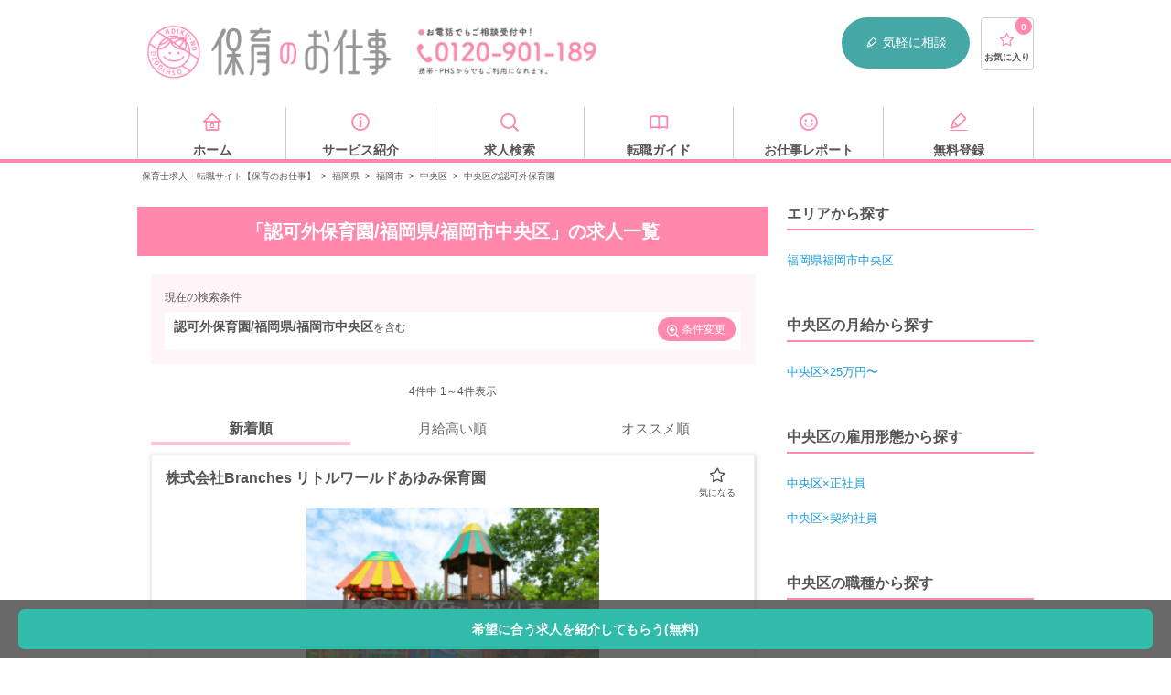

--- FILE ---
content_type: text/html; charset=UTF-8
request_url: https://hoiku-shigoto.com/area/fukuoka/fukuoka/chuo/facilities/facility-4
body_size: 24548
content:
<!doctype html>
<html lang="ja">
<head>
<title>＜福岡市中央区×認可外保育園＞の求人・転職情報｜【保育のお仕事】</title>
<meta charset="UTF-8">
<meta name="viewport" content="width=device-width, user-scalable=no, initial-scale=1.0, maximum-scale=1.0, minimum-scale=1.0">
<meta http-equiv="X-UA-Compatible" content="ie=edge">
<meta name="description" content="認可外保育園の求人を4件掲載中。掲載中の認可外保育園の月給は最高、平均です。全国56844件の求人情報から、特徴やお給料などの条件で検索して、理想の求人を見つけましょう！">
<meta property="og:title" content="＜福岡市中央区×認可外保育園＞の求人・転職情報｜【保育のお仕事】">
<meta property="og:type" content="website">
<meta property="og:description" content="認可外保育園の求人を4件掲載中。掲載中の認可外保育園の月給は最高、平均です。全国56844件の求人情報から、特徴やお給料などの条件で検索して、理想の求人を見つけましょう！">
<meta property="og:site_name" content="保育のお仕事">
<meta property="og:url" content="https://hoiku-shigoto.com/area/fukuoka/fukuoka/chuo/facilities/facility-4">
<meta property="og:image" content="/images/hoiku/index/JINZAI-1764_opg_2.png">
<meta name="twitter:card" content="summary">
<link rel="shortcut icon" href="/images/common/favicon.ico" type="image/ico"/>
<link href="/css/vendor.css+hoiku,_style-area-category.css,q20210806+hoiku,_sticky-search.css,qv1.0.pagespeed.cc.p1EEJk_yUh.css" rel="stylesheet" type="text/css"/>
<link rel="canonical" href="https://hoiku-shigoto.com/area/fukuoka/fukuoka/chuo/facilities/facility-4"/>
<script src="/js/hoiku_nocompile/jquery-3.5.0.min.js.pagespeed.jm.aP3huiWiF6.js"></script>
<script src="/js/vendor.js.pagespeed.jm.TqHYKx8-43.js"></script>
<script src="/js/hoiku,_script.js,q20220118+hoiku_nocompile,_modules,_store.legacy.min.js+hoiku_nocompile,_modules,_riot.compiler.min.js.pagespeed.jc.g-Dr01ISYP.js"></script><script>eval(mod_pagespeed_jTDXnF_Xiz);</script>
<script>eval(mod_pagespeed_oBJTwa36Co);</script>
<script>eval(mod_pagespeed_SQvchQD9Dc);</script>
<script src="/js/hoiku_nocompile/tags/like.tag" charset="utf-8" type="riot/tag"></script>
<script src="/js/hoiku_nocompile/tags/lists.tag" charset="utf-8" type="riot/tag"></script>
<script src="/js/hoiku_nocompile/tags/multiLike.tag" charset="utf-8" type="riot/tag"></script>
<script src="/js/hoiku_nocompile/tags/count.tag" charset="utf-8" type="riot/tag"></script>
<script src="/js/hoiku_nocompile/tags/noLists.tag" charset="utf-8" type="riot/tag"></script>
<script type="application/ld+json">{"@context":"http:\/\/schema.org","@type":"BreadcrumbList","itemListElement":[{"@type":"ListItem","position":1,"item":{"@id":"https:\/\/hoiku-shigoto.com","name":"\u4fdd\u80b2\u58eb\u6c42\u4eba\u30fb\u8ee2\u8077\u30b5\u30a4\u30c8\u3010\u4fdd\u80b2\u306e\u304a\u4ed5\u4e8b\u3011","image":null}},{"@type":"ListItem","position":2,"item":{"@id":"https:\/\/hoiku-shigoto.com\/area\/fukuoka","name":"\u798f\u5ca1\u770c","image":null}},{"@type":"ListItem","position":3,"item":{"@id":"https:\/\/hoiku-shigoto.com\/area\/fukuoka\/fukuoka","name":"\u798f\u5ca1\u5e02","image":null}},{"@type":"ListItem","position":4,"item":{"@id":"https:\/\/hoiku-shigoto.com\/area\/fukuoka\/fukuoka\/chuo","name":"\u4e2d\u592e\u533a","image":null}},{"@type":"ListItem","position":5,"item":{"@id":"https:\/\/hoiku-shigoto.com\/area\/fukuoka\/fukuoka\/chuo\/facilities\/facility-4","name":"\u4e2d\u592e\u533a\u306e\u8a8d\u53ef\u5916\u4fdd\u80b2\u5712","image":null}}]}</script>
<!-- Google Tag Manager -->
<script>(function(w,d,s,l,i){w[l]=w[l]||[];w[l].push({'gtm.start':new Date().getTime(),event:'gtm.js'});var f=d.getElementsByTagName(s)[0],j=d.createElement(s),dl=l!='dataLayer'?'&l='+l:'';j.async=true;j.src='https://www.googletagmanager.com/gtm.js?id='+i+dl;f.parentNode.insertBefore(j,f);})(window,document,'script','dataLayer','GTM-T92QCRQ');</script>
<!-- End Google Tag Manager -->
<script src="https://try.abtasty.com/aaf63e18dfda8de87103059e08067bd5.js"></script>
</head>
<body id="" class="bodyClass">
<!-- Google Tag Manager (noscript) -->
<noscript>
<iframe src="https://www.googletagmanager.com/ns.html?id=GTM-T92QCRQ" height="0" width="0" style="display:none;visibility:hidden"></iframe>
</noscript>
<!-- End Google Tag Manager (noscript) -->
<!-- Start TRYT AdCent -->
<!-- END TRYT AdCent -->
<div class="wrapper">
<header class="header" id="header">
<div class="header_inner">
<div class="header_pc pc">
<div class="logo">
<a href="/" title="保育士・幼稚園教諭の求人・転職サイト【保育のお仕事】" class="ssLogo"></a>
</div>
<div class="header_navi">
<span class="header_navi_tel" title="お電話でもご相談受付中！ 0120-901-189"></span>
<span class="header_navi_entry">
<a href="/entry" class="ssHeaderPc"><i class="ico-memo"></i>気軽に相談</a>
</span>
<span class="favList">
<a href="/favorites">
<i class="ico-star-1"></i>
<count>0</count>
<span class="favList_label">お気に入り</span>
</a>
</span>
</div>
</div>
<aside class="header_sp sp">
<div class="header_sp_inner">
<div class="logo">
<a href="/" title="保育士・幼稚園教諭の求人・転職サイト【保育のお仕事】"></a>
</div>
<div id="lnavi" class="sp">
<ul>
<li class="searchnavToggle open_modal">
<i class="ico-search"></i>
<span>カンタン検索</span>
</li>
<li class="favnavToggle open_modal">
<i class="ico-star-2"></i>
<count>
<span>0</span>
</count>
<span class="favList_label">お気に入り</span>
</li>
<li>
<a href="/search/recommends">
<i class="ico-time"></i>
<span class="favList_label">閲覧履歴</span>
</a>
</li>
<li class="navToggle open_modal">
<i class="ico-menu"></i>
<span class="favList_label">メニュー</span>
</li>
</ul>
</div>
</div>
<div class="searchMenuSp sp_menu_child">
<div class="scroll">
<h2>カンタン検索</h2>
<div class="navEasySearch">
<form action="https://hoiku-shigoto.com/search/result" accept-charset="UTF-8">
<label>
<select name="add_area">
<option value>都道府県</option>
<option value="東京都">東京都</option>
<option value="神奈川県">神奈川県</option>
<option value="埼玉県">埼玉県</option>
<option value="千葉県">千葉県</option>
<option value="茨城県">茨城県</option>
<option value="栃木県">栃木県</option>
<option value="群馬県">群馬県</option>
<option value="大阪府">大阪府</option>
<option value="兵庫県">兵庫県</option>
<option value="京都府">京都府</option>
<option value="滋賀県">滋賀県</option>
<option value="奈良県">奈良県</option>
<option value="和歌山県">和歌山県</option>
<option value="愛知県">愛知県</option>
<option value="静岡県">静岡県</option>
<option value="岐阜県">岐阜県</option>
<option value="三重県">三重県</option>
<option value="北海道">北海道</option>
<option value="宮城県">宮城県</option>
<option value="福島県">福島県</option>
<option value="青森県">青森県</option>
<option value="岩手県">岩手県</option>
<option value="山形県">山形県</option>
<option value="秋田県">秋田県</option>
<option value="新潟県">新潟県</option>
<option value="長野県">長野県</option>
<option value="石川県">石川県</option>
<option value="富山県">富山県</option>
<option value="山梨県">山梨県</option>
<option value="福井県">福井県</option>
<option value="広島県">広島県</option>
<option value="岡山県">岡山県</option>
<option value="山口県">山口県</option>
<option value="島根県">島根県</option>
<option value="鳥取県">鳥取県</option>
<option value="愛媛県">愛媛県</option>
<option value="香川県">香川県</option>
<option value="徳島県">徳島県</option>
<option value="高知県">高知県</option>
)
<option value="福岡県" selected>福岡県</option>
<option value="熊本県">熊本県</option>
<option value="鹿児島県">鹿児島県</option>
<option value="長崎県">長崎県</option>
<option value="大分県">大分県</option>
<option value="宮崎県">宮崎県</option>
<option value="佐賀県">佐賀県</option>
<option value="沖縄県">沖縄県</option>
</select>
</label>
<input type="text" name="add_city" value="福岡市中央区" size="40" maxlength="255" placeholder="市区町村" class="city">
<label>
<select name="employ_type">
<option value="">雇用形態</option>
<option value="正社員">正社員</option>
<option value="契約社員">契約社員</option>
<option value="派遣社員">派遣社員</option>
<option value="非常勤・パート">非常勤・パート</option>
</select>
</label>
<input class="submit" type="submit" value="検索">
</form>
</div>
</div>
<!--/ scroll-->
</div>
<div class="favMenuSp sp_menu_child">
<div class="scroll">
<h2>お気に入りリスト</h2>
<lists><lists>
</div>
<!--/ scroll-->
</div>
<div class="globalMenuSp sp_menu_child" ontouchstart="">
<div class="scroll">
<section class="globalMenuSp_inner">
<h2 class="globalMenuSp_title">求人を探す</h2>
<ul class="list list-box01 list-box01-jobSearch">
<li class="list_item">
<a href="/search#searchFeature" class="ssNaviSearchFeature toSeatch">特徴</a>
</li>
<li class="list_item">
<a href="/search#searchOccupation" class="ssNaviSearchJob toSeatch">職種</a>
</li>
<li class="list_item">
<a href="/search#searchArea" class="ssNaviSearchArea toSeatch">勤務地</a>
</li>
</ul>
<div class="flatbtnWrap">
<a href="/entry/" class="flatbtn green ssNaviEntry">求人を提案してもらう（無料）<i class="ico-arrow_right"></i></a>
</div>
</section>
<section class="globalMenuSp_inner">
<h2 class="globalMenuSp_title">転職について知る</h2>
<ul class="list list-box01 list-box01-howto">
<li class="list_item">
<a href="/report/archives/category/guide/" class="ssNaviKnowGuide">転職ガイド</a>
</li>
<li class="list_item">
<a href="/faq" class="ssNaviKnowFaq">よくある質問</a>
</li>
<li class="list_item">
<a href="/service" class="ssNaviKnowService">サービス紹介</a>
</li>
</ul>
</section>
<section class="globalMenuSp_inner">
<h2 class="globalMenuSp_title">注目の求人特集</h2>
<a href="/search/features/web-interview-ok"><img src="/images/hoiku/index/xwebinterview.png.pagespeed.ic.U5uAJz6pl-.webp" alt="お家で就活！WEB面接OK求人"></a>
<ul class="list list-box02">
<li class="list_item">
<a href="/search/facilities/facility-8" class="ssNaviFeatureFacility8"><i class="ico-office"></i>企業内保育</a>
</li>
<li class="list_item">
<a href="/search/facilities/facility-7" class="ssNaviFeatureFacility7"><i class="ico-hospital"></i>病院内保育</a>
</li>
<li class="list_item">
<a href="/search/features/newopen" class="ssNaviFeatureNewopen"><i class="ico-clover"></i>新規オープン</a>
</li>
<li class="list_item">
<a href="/search/features/smallscale" class="ssNaviFeatureSmallscale"><i class="ico-good"></i>小規模保育園</a>
</li>
<li class="list_item">
<a href="/search/features/housing-allowance" class="ssNaviFeatureHousingAllowance"><i class="ico-home"></i>住宅手当あり</a>
</li>
<li class="list_item">
<a href="/search/features/bonus" class="ssNaviFeatureBouns"><i class="ico-money"></i>賞与4ヵ月以上</a>
</li>
<li class="list_item">
<a href="/search/facilities/facility-6" class="ssNaviFeatureFacility6"><i class="ico-apple"></i>学童保育</a>
</li>
<li class="list_item">
<a href="/search/features/new-graduate" class="ssNaviFeatureTemporaryEmployee"><i class="ico-smile"></i>学生必見！新卒</a>
</li>
</ul>
</section>
<section class="globalMenuSp_inner">
<h2 class="globalMenuSp_title">人気の法人から探す</h2>
<ul class="list list-arrow02">
<li class="list_item">
<a href="/company/benesse" class="ssNaviCompany_benesse">ベネッセスタイルケア</a>
</li>
<li class="list_item">
<a href="/company/ksp" class="ssNaviCompany_ksp">スマイルプロジェクト</a>
</li>
<li class="list_item">
<a href="/company/success" class="ssNaviCompany_success">ライクキッズ</a>
</li>
<li class="list_item">
<a href="/company/blossom" class="ssNaviCompany_blossom">さくらさくみらい</a>
</li>
<li class="list_item">
<a href="/company/teno-c" class="ssNaviCompany_teno-c">テノ．コーポレーション</a>
</li>
<li class="list_item">
<a href="/company/hoppa" class="ssNaviCompany_hoppa">HOPPA・ビーフェア</a>
</li>
</ul>
</section>
</div>
</div>
</aside>
</div>
</header>
<div class="navi">
<ul class="navi_inner">
<li class="navi_inner_value">
<a href="/" class="ssNaviHome">
<i class="ico-home"></i>
<span>ホーム</span>
</a>
</li>
<li class="navi_inner_value">
<a href="/service" class="ssNaviService">
<i class="ico-information"></i>
<span>サービス紹介</span>
</a>
</li>
<li class="navi_inner_value">
<a href="/search" class="ssNaviSearch">
<i class="ico-search"></i>
<span>求人検索</span>
</a>
</li>
<li class="navi_inner_value">
<a href="/report/archives/category/guide/" class="ssNaviGuide">
<i class="ico-book"></i>
<span>転職ガイド</span>
</a>
</li>
<li class="navi_inner_value">
<a href="/report" class="ssNaviReport">
<i class="ico-smile"></i>
<span>お仕事レポート</span>
</a>
</li>
<li class="navi_inner_value">
<a href="/entry" class="ssNaviEntry">
<i class="ico-memo"></i>
<span>無料登録</span>
</a>
</li>
</ul>
</div>
<ul class="breadcrumb">
<li style="display: inline-block;"><a href="https://hoiku-shigoto.com">保育士求人・転職サイト【保育のお仕事】</a></li>
<span>></span>
<li style="display: inline-block;"><a href="https://hoiku-shigoto.com/area/fukuoka">福岡県</a></li>
<span>></span>
<li style="display: inline-block;"><a href="https://hoiku-shigoto.com/area/fukuoka/fukuoka">福岡市</a></li>
<span>></span>
<li style="display: inline-block;"><a href="https://hoiku-shigoto.com/area/fukuoka/fukuoka/chuo">中央区</a></li>
<span>></span>
<li style="display: inline-block;">中央区の認可外保育園</li>
</ul>
<div id="search-areaCategory" class="contents search areaCategory">
<article class="columnMain">
<h1 class="contents_title">
「認可外保育園/福岡県/福岡市中央区」の求人一覧
</h1>
<section class="contents_inner">
<div class="resultWrap">
<p class="resultWrapTitle">現在の検索条件</p>
<div class="resultConditions">
<div class="resultConditions_inner">
<span class="resultConditionsKeyword">認可外保育園/福岡県/福岡市中央区</span>を含む
</div>
<a href="#search-conditions-section" class="resultConditionsBtn"><i class="ico-search_plus"></i>条件変更</a>
</div>
</div>
</section>
<section class="contents_inner">
<div class="pageNavi">
<p class="pageNavi_label"><span id="listNumberOfJobs">4</span>件中 1～4件表示</p>
<ul class="sort">
<li class="sort_item sort_item-active">新着順</li>
<li class="sort_item"><a href="https://hoiku-shigoto.com/area/fukuoka/fukuoka/chuo/facilities/facility-4?order=salary">月給高い順</a></li>
<li class="sort_item"><a href="https://hoiku-shigoto.com/area/fukuoka/fukuoka/chuo/facilities/facility-4?order=recommend">オススメ順</a></li>
</ul>
</div>
<ul class="jobList">
<li class="jobList_item link_block_unaffected">
<article class="jobList_article">
<div class="jobList_article_data">
<h4 class="name" style="font-size: 1.6rem; font-weight: bold; margin-bottom: 1rem;">株式会社Branches リトルワールドあゆみ保育園</h4>
<div style="text-align: center; margin-bottom: 1rem;">
<img src="https://hoiku-shigoto.com/images/hoiku/item/ximg_building_09_s.png.pagespeed.ic.SA5DQJdOjJ.webp" alt="株式会社Branches リトルワールドあゆみ保育園" style="width: 320px; height: 240px; object-fit: cover; margin-top: 1.2rem;">
</div>
<div style="background-color: #fff; border: 2px dotted #ff88ac; padding: 1.2rem 0.8rem; margin: 1.5rem 0 1.5rem 0;">
<p class="headline" style="color: #ff88ac; font-weight: bold; margin: 0;">
2019年4月より認可保育園に移行予定の為、増員募集☆系列園での即日勤務も可能ですよ！
</p>
</div>
<table class="jobList_table">
<tbody>
<tr class="jobList_table_line">
<th class="jobList_table_heading">職種・雇用形態</th>
<td class="jobList_table_value">
<div class="jobList_table_value_container">保育士 / パート</div>
</td>
</tr>
<tr class="jobList_table_line">
<th class="jobList_table_heading">給与</th>
<td class="jobList_table_value" style="color: #ff88ac; font-weight: bold;">
<div class="jobList_table_value_container">お問い合わせください。</div>
</td>
</tr>
<tr class="jobList_table_line">
<th class="jobList_table_heading">休日</th>
<td class="jobList_table_value">
<div class="jobList_table_value_container">日 祝 他年末年始</div>
</td>
</tr>
<tr class="jobList_table_line">
<th class="jobList_table_heading">施設形態</th>
<td class="jobList_table_value">
<div class="jobList_table_value_container">認可外保育園</div>
</td>
</tr>
<tr class="jobList_table_line">
<th class="jobList_table_heading">所在地</th>
<td class="jobList_table_value">
<div class="jobList_table_value_container">福岡県福岡市中央区梅光園3丁目3-8</div>
</td>
</tr>
<tr class="jobList_table_line">
<th class="jobList_table_heading">アクセス</th>
<td class="jobList_table_value">
<div class="jobList_table_value_container">「お問い合わせください」</div>
</td>
</tr>
</tbody>
</table>
<multilike id="d89508" title="株式会社Branches リトルワールドあゆみ保育園" pr="2019年4月より認可保育園に移行予定の為、増員募集☆系列園での即日勤務も可能ですよ！" image="/images/hoiku/item/img_building_09_s.png" salary="" area="福岡県福岡市中央区" jobtype="保育士" employtype="パート">
</multilike>
</div>
<div class="jobList_article_btn">
<a href="/detail/d89508.html" class="ssFavlistDetail entry_btn"><i class="ico-search_plus"></i>詳細を見る</a>
</div>
</article>
</li>
<li class="jobList_item link_block_unaffected">
<article class="jobList_article">
<div class="jobList_article_data">
<h4 class="name" style="font-size: 1.6rem; font-weight: bold; margin-bottom: 1rem;">株式会社PENTAS 天神の星保育園</h4>
<div style="text-align: center; margin-bottom: 1rem;">
<img src="https://hoiku-shigoto.com/images/hoiku/item/ximg_building_10_s.png.pagespeed.ic.xdutZLWj45.webp" alt="株式会社PENTAS 天神の星保育園" style="width: 320px; height: 240px; object-fit: cover; margin-top: 1.2rem;">
</div>
<div style="background-color: #fff; border: 2px dotted #ff88ac; padding: 1.2rem 0.8rem; margin: 1.5rem 0 1.5rem 0;">
<p class="headline" style="color: #ff88ac; font-weight: bold; margin: 0;">
最寄り駅から徒歩6分でアクセス良好◎/ブランク・未経験OK◎/研修制度あり/定員19名の小規模保育園でのお仕事です☆
</p>
</div>
<table class="jobList_table">
<tbody>
<tr class="jobList_table_line">
<th class="jobList_table_heading">職種・雇用形態</th>
<td class="jobList_table_value">
<div class="jobList_table_value_container">保育士 / パート</div>
</td>
</tr>
<tr class="jobList_table_line">
<th class="jobList_table_heading">給与</th>
<td class="jobList_table_value" style="color: #ff88ac; font-weight: bold;">
<div class="jobList_table_value_container">お問い合わせください。</div>
</td>
</tr>
<tr class="jobList_table_line">
<th class="jobList_table_heading">休日</th>
<td class="jobList_table_value">
<div class="jobList_table_value_container">シフト応相談／日祝休み</div>
</td>
</tr>
<tr class="jobList_table_line">
<th class="jobList_table_heading">施設形態</th>
<td class="jobList_table_value">
<div class="jobList_table_value_container">認可外保育園</div>
</td>
</tr>
<tr class="jobList_table_line">
<th class="jobList_table_heading">所在地</th>
<td class="jobList_table_value">
<div class="jobList_table_value_container">福岡県福岡市中央区大手門1-3-17 エステート・モア大手門1F</div>
</td>
</tr>
<tr class="jobList_table_line">
<th class="jobList_table_heading">アクセス</th>
<td class="jobList_table_value">
<div class="jobList_table_value_container">「お問い合わせください」</div>
</td>
</tr>
</tbody>
</table>
<multilike id="d102229" title="株式会社PENTAS 天神の星保育園" pr="最寄り駅から徒歩6分でアクセス良好◎/ブランク・未経験OK◎/研修制度あり/定員19名の小規模保育園でのお仕事です☆" image="/images/hoiku/item/img_building_10_s.png" salary="" area="福岡県福岡市中央区" jobtype="保育士" employtype="パート">
</multilike>
</div>
<div class="jobList_article_btn">
<a href="/detail/d102229.html" class="ssFavlistDetail entry_btn"><i class="ico-search_plus"></i>詳細を見る</a>
</div>
</article>
</li>
<li class="jobList_item link_block_unaffected">
<article class="jobList_article">
<div class="jobList_article_data">
<h4 class="name" style="font-size: 1.6rem; font-weight: bold; margin-bottom: 1rem;">株式会社SMILE PRESENTS</h4>
<div style="text-align: center; margin-bottom: 1rem;">
<img src="https://hoiku-shigoto.com/images/hoiku/item/ximg_building_05_s.png.pagespeed.ic.kMf85vDGIm.webp" alt="株式会社SMILE PRESENTS" style="width: 320px; height: 240px; object-fit: cover; margin-top: 1.2rem;">
</div>
<div style="background-color: #fff; border: 2px dotted #ff88ac; padding: 1.2rem 0.8rem; margin: 1.5rem 0 1.5rem 0;">
<p class="headline" style="color: #ff88ac; font-weight: bold; margin: 0;">
【賞与6ヵ月分★】マイカー通勤OK/無料駐車場完備/ブランク・未経験OK/放課後等デイサービスでのお仕事です♪
</p>
</div>
<table class="jobList_table">
<tbody>
<tr class="jobList_table_line">
<th class="jobList_table_heading">職種・雇用形態</th>
<td class="jobList_table_value">
<div class="jobList_table_value_container">保育士 / 正社員</div>
</td>
</tr>
<tr class="jobList_table_line">
<th class="jobList_table_heading">給与</th>
<td class="jobList_table_value" style="color: #ff88ac; font-weight: bold;">
<div class="jobList_table_value_container"></div>
</td>
</tr>
<tr class="jobList_table_line">
<th class="jobList_table_heading">休日</th>
<td class="jobList_table_value">
<div class="jobList_table_value_container">日祝</div>
</td>
</tr>
<tr class="jobList_table_line">
<th class="jobList_table_heading">施設形態</th>
<td class="jobList_table_value">
<div class="jobList_table_value_container">認可外保育園</div>
</td>
</tr>
<tr class="jobList_table_line">
<th class="jobList_table_heading">所在地</th>
<td class="jobList_table_value">
<div class="jobList_table_value_container">福岡県福岡市中央区福浜1-7-15</div>
</td>
</tr>
<tr class="jobList_table_line">
<th class="jobList_table_heading">アクセス</th>
<td class="jobList_table_value">
<div class="jobList_table_value_container">「お問い合わせください」</div>
</td>
</tr>
</tbody>
</table>
<multilike id="d104384" title="株式会社SMILE PRESENTS" pr="【賞与6ヵ月分★】マイカー通勤OK/無料駐車場完備/ブランク・未経験OK/放課後等デイサービスでのお仕事です♪" image="/images/hoiku/item/img_building_05_s.png" salary="" area="福岡県福岡市中央区" jobtype="保育士" employtype="正社員">
</multilike>
</div>
<div class="jobList_article_btn">
<a href="/detail/d104384.html" class="ssFavlistDetail entry_btn"><i class="ico-search_plus"></i>詳細を見る</a>
</div>
</article>
</li>
<li class="jobList_item link_block_unaffected">
<article class="jobList_article">
<div class="jobList_article_data">
<h4 class="name" style="font-size: 1.6rem; font-weight: bold; margin-bottom: 1rem;">保育園S</h4>
<div style="text-align: center; margin-bottom: 1rem;">
<img src="https://hoiku-shigoto.com/images/hoiku/item/ximg_building_06_s.png.pagespeed.ic.xb8Nlmq-x8.webp" alt="保育園S" style="width: 320px; height: 240px; object-fit: cover; margin-top: 1.2rem;">
</div>
<div style="background-color: #fff; border: 2px dotted #ff88ac; padding: 1.2rem 0.8rem; margin: 1.5rem 0 1.5rem 0;">
<p class="headline" style="color: #ff88ac; font-weight: bold; margin: 0;">
【日払い・週払いOK】最寄り駅より徒歩5分の好アクセス◎明るい保育士さん大歓迎！マイカー通勤可能☆彡
</p>
</div>
<table class="jobList_table">
<tbody>
<tr class="jobList_table_line">
<th class="jobList_table_heading">職種・雇用形態</th>
<td class="jobList_table_value">
<div class="jobList_table_value_container">保育士 / 派遣</div>
</td>
</tr>
<tr class="jobList_table_line">
<th class="jobList_table_heading">給与</th>
<td class="jobList_table_value" style="color: #ff88ac; font-weight: bold;">
<div class="jobList_table_value_container">お問い合わせください。</div>
</td>
</tr>
<tr class="jobList_table_line">
<th class="jobList_table_heading">休日</th>
<td class="jobList_table_value">
<div class="jobList_table_value_container">日祝休みシフト制 ※応相談別途有給休暇あり</div>
</td>
</tr>
<tr class="jobList_table_line">
<th class="jobList_table_heading">施設形態</th>
<td class="jobList_table_value">
<div class="jobList_table_value_container">認可外保育園</div>
</td>
</tr>
<tr class="jobList_table_line">
<th class="jobList_table_heading">所在地</th>
<td class="jobList_table_value">
<div class="jobList_table_value_container">福岡県福岡市中央区　</div>
</td>
</tr>
<tr class="jobList_table_line">
<th class="jobList_table_heading">アクセス</th>
<td class="jobList_table_value">
<div class="jobList_table_value_container">「お問い合わせください」</div>
</td>
</tr>
</tbody>
</table>
<multilike id="d109455" title="保育園S" pr="【日払い・週払いOK】最寄り駅より徒歩5分の好アクセス◎明るい保育士さん大歓迎！マイカー通勤可能☆彡" image="/images/hoiku/item/img_building_06_s.png" salary="" area="福岡県福岡市中央区" jobtype="保育士" employtype="派遣">
</multilike>
</div>
<div class="jobList_article_btn">
<a href="/detail/d109455.html" class="ssFavlistDetail entry_btn"><i class="ico-search_plus"></i>詳細を見る</a>
</div>
</article>
</li>
</ul>
<div class="pageNavi">
<p class="pageNavi_label"><span>4</span>件中 1～4件表示</p>
</div>
<div class="jobList_fixedBtn">
<a href="/entry">希望に合う求人を紹介してもらう(無料)</a>
</div>
<script>$(function(){$("multilike").click(function(e){e.stopPropagation();});});</script>
<h2 class="contents_subTitle" id="normalSearch">条件を追加して保育士求人を再検索</h2>
<form action="https://hoiku-shigoto.com/search/result" accept-charset="UTF-8">
<a id="normal_search" class="anchor"></a>
<div class="formTableWrap">
<dl class="formTable">
<dt class="formTable_heading">エリア選択</dt>
<dd class="formTable_value">
<div class="modalTrigger">
<span class="modalTrigger_button checkboxValueBox js_modal" data-id="#formModal">
エリアを選ぶ
</span>
</div>
</dd>
</dl>
<section class="formModal" id="formModal">
<div class="formModalInner formModalInner-accordion">
<div class="formModalOverlay formModalClose js_close"></div>
<div class="formModalInnerBox">
<div class="formModalHeader">
<span class="formModalHeader_item formModalClose js_close"><i class="ico-arrow_left-thin"></i>戻る</span>
<p class="formModalHeader_titile">エリアを絞り込む</p>
<span class="formModalHeader_item formModalClose js_close"><i class="ico-close"></i></span>
</div>
<div class="accordionListWrap">
<details class="accordionList">
<summary class="accordionList_title accordionList_title-1">関東</summary>
<details class="accordionList accordionList-2">
<summary class="accordionList_title accordionList_title-2">東京都</summary>
<ul class="accordionListContent">
<li class="accordionListContent_item accordionListContent_item-2">
<label>
<input name="area_info[]" type="checkbox" value="東京都">
東京都すべて
</label>
</li>
<li class="accordionListContent_item accordionListContent_item-2 accordionListContent_item-district">
<details class="accordionList accordionList-3">
<summary class="accordionList_title accordionList_title-3">23区から選ぶ</summary>
<ul class="accordionListContent accordionListContent-column2">
<li class="accordionListContent_item accordionListContent_item-3">
<label>
<input name="area_info[]" type="checkbox" value="東京都千代田区">
千代田区
</label>
</li>
<li class="accordionListContent_item accordionListContent_item-3">
<label>
<input name="area_info[]" type="checkbox" value="東京都中央区">
中央区
</label>
</li>
<li class="accordionListContent_item accordionListContent_item-3">
<label>
<input name="area_info[]" type="checkbox" value="東京都港区">
港区
</label>
</li>
<li class="accordionListContent_item accordionListContent_item-3">
<label>
<input name="area_info[]" type="checkbox" value="東京都文京区">
文京区
</label>
</li>
<li class="accordionListContent_item accordionListContent_item-3">
<label>
<input name="area_info[]" type="checkbox" value="東京都新宿区">
新宿区
</label>
</li>
<li class="accordionListContent_item accordionListContent_item-3">
<label>
<input name="area_info[]" type="checkbox" value="東京都渋谷区">
渋谷区
</label>
</li>
<li class="accordionListContent_item accordionListContent_item-3">
<label>
<input name="area_info[]" type="checkbox" value="東京都台東区">
台東区
</label>
</li>
<li class="accordionListContent_item accordionListContent_item-3">
<label>
<input name="area_info[]" type="checkbox" value="東京都墨田区">
墨田区
</label>
</li>
<li class="accordionListContent_item accordionListContent_item-3">
<label>
<input name="area_info[]" type="checkbox" value="東京都江東区">
江東区
</label>
</li>
<li class="accordionListContent_item accordionListContent_item-3">
<label>
<input name="area_info[]" type="checkbox" value="東京都荒川区">
荒川区
</label>
</li>
<li class="accordionListContent_item accordionListContent_item-3">
<label>
<input name="area_info[]" type="checkbox" value="東京都足立区">
足立区
</label>
</li>
<li class="accordionListContent_item accordionListContent_item-3">
<label>
<input name="area_info[]" type="checkbox" value="東京都葛飾区">
葛飾区
</label>
</li>
<li class="accordionListContent_item accordionListContent_item-3">
<label>
<input name="area_info[]" type="checkbox" value="東京都江戸川区">
江戸川区
</label>
</li>
<li class="accordionListContent_item accordionListContent_item-3">
<label>
<input name="area_info[]" type="checkbox" value="東京都品川区">
品川区
</label>
</li>
<li class="accordionListContent_item accordionListContent_item-3">
<label>
<input name="area_info[]" type="checkbox" value="東京都目黒区">
目黒区
</label>
</li>
<li class="accordionListContent_item accordionListContent_item-3">
<label>
<input name="area_info[]" type="checkbox" value="東京都大田区">
大田区
</label>
</li>
<li class="accordionListContent_item accordionListContent_item-3">
<label>
<input name="area_info[]" type="checkbox" value="東京都世田谷区">
世田谷区
</label>
</li>
<li class="accordionListContent_item accordionListContent_item-3">
<label>
<input name="area_info[]" type="checkbox" value="東京都中野区">
中野区
</label>
</li>
<li class="accordionListContent_item accordionListContent_item-3">
<label>
<input name="area_info[]" type="checkbox" value="東京都杉並区">
杉並区
</label>
</li>
<li class="accordionListContent_item accordionListContent_item-3">
<label>
<input name="area_info[]" type="checkbox" value="東京都練馬区">
練馬区
</label>
</li>
<li class="accordionListContent_item accordionListContent_item-3">
<label>
<input name="area_info[]" type="checkbox" value="東京都豊島区">
豊島区
</label>
</li>
<li class="accordionListContent_item accordionListContent_item-3">
<label>
<input name="area_info[]" type="checkbox" value="東京都北区">
北区
</label>
</li>
<li class="accordionListContent_item accordionListContent_item-3">
<label>
<input name="area_info[]" type="checkbox" value="東京都板橋区">
板橋区
</label>
</li>
</ul>
</details>
</li>
<li class="accordionListContent_item accordionListContent_item-2 accordionListContent_item-district">
<details class="accordionList">
<summary class="accordionList_title accordionList_title-3">そのほかの市</summary>
<ul class="accordionListContent accordionListContent-column2">
<li class="accordionListContent_item accordionListContent_item-3">
<label>
<input name="area_info[]" type="checkbox" value="東京都昭島市">
昭島市
</label>
</li>
<li class="accordionListContent_item accordionListContent_item-3">
<label>
<input name="area_info[]" type="checkbox" value="東京都あきる野市">
あきる野市
</label>
</li>
<li class="accordionListContent_item accordionListContent_item-3">
<label>
<input name="area_info[]" type="checkbox" value="東京都稲城市">
稲城市
</label>
</li>
<li class="accordionListContent_item accordionListContent_item-3">
<label>
<input name="area_info[]" type="checkbox" value="東京都青梅市">
青梅市
</label>
</li>
<li class="accordionListContent_item accordionListContent_item-3">
<label>
<input name="area_info[]" type="checkbox" value="東京都清瀬市">
清瀬市
</label>
</li>
<li class="accordionListContent_item accordionListContent_item-3">
<label>
<input name="area_info[]" type="checkbox" value="東京都国立市">
国立市
</label>
</li>
<li class="accordionListContent_item accordionListContent_item-3">
<label>
<input name="area_info[]" type="checkbox" value="東京都小金井市">
小金井市
</label>
</li>
<li class="accordionListContent_item accordionListContent_item-3">
<label>
<input name="area_info[]" type="checkbox" value="東京都国分寺市">
国分寺市
</label>
</li>
<li class="accordionListContent_item accordionListContent_item-3">
<label>
<input name="area_info[]" type="checkbox" value="東京都小平市">
小平市
</label>
</li>
<li class="accordionListContent_item accordionListContent_item-3">
<label>
<input name="area_info[]" type="checkbox" value="東京都狛江市">
狛江市
</label>
</li>
<li class="accordionListContent_item accordionListContent_item-3">
<label>
<input name="area_info[]" type="checkbox" value="東京都立川市">
立川市
</label>
</li>
<li class="accordionListContent_item accordionListContent_item-3">
<label>
<input name="area_info[]" type="checkbox" value="東京都多摩市">
多摩市
</label>
</li>
<li class="accordionListContent_item accordionListContent_item-3">
<label>
<input name="area_info[]" type="checkbox" value="東京都調布市">
調布市
</label>
</li>
<li class="accordionListContent_item accordionListContent_item-3">
<label>
<input name="area_info[]" type="checkbox" value="東京都西東京市">
西東京市
</label>
</li>
<li class="accordionListContent_item accordionListContent_item-3">
<label>
<input name="area_info[]" type="checkbox" value="東京都八王子市">
八王子市
</label>
</li>
<li class="accordionListContent_item accordionListContent_item-3">
<label>
<input name="area_info[]" type="checkbox" value="東京都羽村市">
羽村市
</label>
</li>
<li class="accordionListContent_item accordionListContent_item-3">
<label>
<input name="area_info[]" type="checkbox" value="東京都東久留米市">
東久留米市
</label>
</li>
<li class="accordionListContent_item accordionListContent_item-3">
<label>
<input name="area_info[]" type="checkbox" value="東京都東村山市">
東村山市
</label>
</li>
<li class="accordionListContent_item accordionListContent_item-3">
<label>
<input name="area_info[]" type="checkbox" value="東京都東大和市">
東大和市
</label>
</li>
<li class="accordionListContent_item accordionListContent_item-3">
<label>
<input name="area_info[]" type="checkbox" value="東京都日野市">
日野市
</label>
</li>
<li class="accordionListContent_item accordionListContent_item-3">
<label>
<input name="area_info[]" type="checkbox" value="東京都府中市">
府中市
</label>
</li>
<li class="accordionListContent_item accordionListContent_item-3">
<label>
<input name="area_info[]" type="checkbox" value="東京都福生市">
福生市
</label>
</li>
<li class="accordionListContent_item accordionListContent_item-3">
<label>
<input name="area_info[]" type="checkbox" value="東京都町田市">
町田市
</label>
</li>
<li class="accordionListContent_item accordionListContent_item-3">
<label>
<input name="area_info[]" type="checkbox" value="東京都三鷹市">
三鷹市
</label>
</li>
<li class="accordionListContent_item accordionListContent_item-3">
<label>
<input name="area_info[]" type="checkbox" value="東京都武蔵野市">
武蔵野市
</label>
</li>
<li class="accordionListContent_item accordionListContent_item-3">
<label>
<input name="area_info[]" type="checkbox" value="東京都武蔵村山市">
武蔵村山市
</label>
</li>
<li class="accordionListContent_item accordionListContent_item-3">
<label>
<input name="area_info[]" type="checkbox" value="東京都西多摩郡">
西多摩郡
</label>
</li>
<li class="accordionListContent_item accordionListContent_item-3">
<label>
<input name="area_info[]" type="checkbox" value="東京都西多摩郡瑞穂町">
西多摩郡瑞穂町
</label>
</li>
<li class="accordionListContent_item accordionListContent_item-3">
<label>
<input name="area_info[]" type="checkbox" value="東京都西多摩郡日の出町">
西多摩郡日の出町
</label>
</li>
</ul>
</details>
</li>
</ul>
</details>
<details class="accordionList accordionList-2">
<summary class="accordionList_title accordionList_title-2">神奈川県</summary>
<ul class="accordionListContent">
<li class="accordionListContent_item accordionListContent_item-2">
<label>
<input name="area_info[]" type="checkbox" value="神奈川県">
神奈川県すべて
</label>
</li>
<li class="accordionListContent_item accordionListContent_item-2 accordionListContent_item-district">
<details class="accordionList accordionList-3">
<summary class="accordionList_title accordionList_title-3">横浜市</summary>
<ul class="accordionListContent accordionListContent-column2">
<li class="accordionListContent_item accordionListContent_item-3 accordionListContent_item-all">
<label>
<input name="area_info[]" type="checkbox" value="神奈川県横浜市">
横浜市全域
</label>
</li>
<li class="accordionListContent_item accordionListContent_item-3">
<label>
<input name="area_info[]" type="checkbox" value="神奈川県横浜市鶴見区">
鶴見区
</label>
</li>
<li class="accordionListContent_item accordionListContent_item-3">
<label>
<input name="area_info[]" type="checkbox" value="神奈川県横浜市神奈川区">
神奈川区
</label>
</li>
<li class="accordionListContent_item accordionListContent_item-3">
<label>
<input name="area_info[]" type="checkbox" value="神奈川県横浜市西区">
西区
</label>
</li>
<li class="accordionListContent_item accordionListContent_item-3">
<label>
<input name="area_info[]" type="checkbox" value="神奈川県横浜市中区">
中区
</label>
</li>
<li class="accordionListContent_item accordionListContent_item-3">
<label>
<input name="area_info[]" type="checkbox" value="神奈川県横浜市保土ケ谷区">
保土ケ谷区
</label>
</li>
<li class="accordionListContent_item accordionListContent_item-3">
<label>
<input name="area_info[]" type="checkbox" value="神奈川県横浜市磯子区">
磯子区
</label>
</li>
<li class="accordionListContent_item accordionListContent_item-3">
<label>
<input name="area_info[]" type="checkbox" value="神奈川県横浜市金沢区">
金沢区
</label>
</li>
<li class="accordionListContent_item accordionListContent_item-3">
<label>
<input name="area_info[]" type="checkbox" value="神奈川県横浜市港北区">
港北区
</label>
</li>
<li class="accordionListContent_item accordionListContent_item-3">
<label>
<input name="area_info[]" type="checkbox" value="神奈川県横浜市戸塚区">
戸塚区
</label>
</li>
<li class="accordionListContent_item accordionListContent_item-3">
<label>
<input name="area_info[]" type="checkbox" value="神奈川県横浜市港南区">
港南区
</label>
</li>
<li class="accordionListContent_item accordionListContent_item-3">
<label>
<input name="area_info[]" type="checkbox" value="神奈川県横浜市旭区">
旭区
</label>
</li>
<li class="accordionListContent_item accordionListContent_item-3">
<label>
<input name="area_info[]" type="checkbox" value="神奈川県横浜市緑区">
緑区
</label>
</li>
<li class="accordionListContent_item accordionListContent_item-3">
<label>
<input name="area_info[]" type="checkbox" value="神奈川県横浜市栄区">
栄区
</label>
</li>
<li class="accordionListContent_item accordionListContent_item-3">
<label>
<input name="area_info[]" type="checkbox" value="神奈川県横浜市泉区">
泉区
</label>
</li>
<li class="accordionListContent_item accordionListContent_item-3">
<label>
<input name="area_info[]" type="checkbox" value="神奈川県横浜市青葉区">
青葉区
</label>
</li>
<li class="accordionListContent_item accordionListContent_item-3">
<label>
<input name="area_info[]" type="checkbox" value="神奈川県横浜市都筑区">
都筑区
</label>
</li>
<li class="accordionListContent_item accordionListContent_item-3">
<label>
<input name="area_info[]" type="checkbox" value="神奈川県横浜市瀬谷区">
瀬谷区
</label>
</li>
<li class="accordionListContent_item accordionListContent_item-3">
<label>
<input name="area_info[]" type="checkbox" value="神奈川県横浜市南区">
南区
</label>
</li>
</ul>
</details>
</li>
<li class="accordionListContent_item accordionListContent_item-2 accordionListContent_item-district">
<details class="accordionList accordionList-3">
<summary class="accordionList_title accordionList_title-3">川崎市</summary>
<ul class="accordionListContent accordionListContent-column2">
<li class="accordionListContent_item accordionListContent_item-3 accordionListContent_item-all">
<label>
<input name="area_info[]" type="checkbox" value="神奈川県川崎市">
川崎市全域
</label>
</li>
<li class="accordionListContent_item accordionListContent_item-3">
<label>
<input name="area_info[]" type="checkbox" value="神奈川県川崎市川崎区">
川崎区
</label>
</li>
<li class="accordionListContent_item accordionListContent_item-3">
<label>
<input name="area_info[]" type="checkbox" value="神奈川県川崎市幸区">
幸区
</label>
</li>
<li class="accordionListContent_item accordionListContent_item-3">
<label>
<input name="area_info[]" type="checkbox" value="神奈川県川崎市中原区">
中原区
</label>
</li>
<li class="accordionListContent_item accordionListContent_item-3">
<label>
<input name="area_info[]" type="checkbox" value="神奈川県川崎市高津区">
高津区
</label>
</li>
<li class="accordionListContent_item accordionListContent_item-3">
<label>
<input name="area_info[]" type="checkbox" value="神奈川県川崎市多摩区">
多摩区
</label>
</li>
<li class="accordionListContent_item accordionListContent_item-3">
<label>
<input name="area_info[]" type="checkbox" value="神奈川県川崎市宮前区">
宮前区
</label>
</li>
<li class="accordionListContent_item accordionListContent_item-3">
<label>
<input name="area_info[]" type="checkbox" value="神奈川県川崎市麻生区">
麻生区
</label>
</li>
</ul>
</details>
</li>
<li class="accordionListContent_item accordionListContent_item-2 accordionListContent_item-district">
<details class="accordionList accordionList-3">
<summary class="accordionList_title accordionList_title-3">相模原市</summary>
<ul class="accordionListContent accordionListContent-column2">
<li class="accordionListContent_item accordionListContent_item-3 accordionListContent_item-all">
<label>
<input name="area_info[]" type="checkbox" value="神奈川県相模原市">
相模原市全域
</label>
</li>
<li class="accordionListContent_item accordionListContent_item-3">
<label>
<input name="area_info[]" type="checkbox" value="神奈川県相模原市緑区">
緑区
</label>
</li>
<li class="accordionListContent_item accordionListContent_item-3">
<label>
<input name="area_info[]" type="checkbox" value="神奈川県相模原市中央区">
中央区
</label>
</li>
<li class="accordionListContent_item accordionListContent_item-3">
<label>
<input name="area_info[]" type="checkbox" value="神奈川県相模原市南区">
南区
</label>
</li>
</ul>
</details>
</li>
<li class="accordionListContent_item accordionListContent_item-2 accordionListContent_item-district">
<details class="accordionList accordionList-3">
<summary class="accordionList_title accordionList_title-3">そのほかの市</summary>
<ul class="accordionListContent accordionListContent-column2">
<li class="accordionListContent_item accordionListContent_item-3">
<label>
<input name="area_info[]" type="checkbox" value="神奈川県厚木市">
厚木市
</label>
</li>
<li class="accordionListContent_item accordionListContent_item-3">
<label>
<input name="area_info[]" type="checkbox" value="神奈川県綾瀬市">
綾瀬市
</label>
</li>
<li class="accordionListContent_item accordionListContent_item-3">
<label>
<input name="area_info[]" type="checkbox" value="神奈川県伊勢原市">
伊勢原市
</label>
</li>
<li class="accordionListContent_item accordionListContent_item-3">
<label>
<input name="area_info[]" type="checkbox" value="神奈川県海老名市">
海老名市
</label>
</li>
<li class="accordionListContent_item accordionListContent_item-3">
<label>
<input name="area_info[]" type="checkbox" value="神奈川県小田原市">
小田原市
</label>
</li>
<li class="accordionListContent_item accordionListContent_item-3">
<label>
<input name="area_info[]" type="checkbox" value="神奈川県鎌倉市">
鎌倉市
</label>
</li>
<li class="accordionListContent_item accordionListContent_item-3">
<label>
<input name="area_info[]" type="checkbox" value="神奈川県座間市">
座間市
</label>
</li>
<li class="accordionListContent_item accordionListContent_item-3">
<label>
<input name="area_info[]" type="checkbox" value="神奈川県逗子市">
逗子市
</label>
</li>
<li class="accordionListContent_item accordionListContent_item-3">
<label>
<input name="area_info[]" type="checkbox" value="神奈川県茅ヶ崎市">
茅ヶ崎市
</label>
</li>
<li class="accordionListContent_item accordionListContent_item-3">
<label>
<input name="area_info[]" type="checkbox" value="神奈川県秦野市">
秦野市
</label>
</li>
<li class="accordionListContent_item accordionListContent_item-3">
<label>
<input name="area_info[]" type="checkbox" value="神奈川県平塚市">
平塚市
</label>
</li>
<li class="accordionListContent_item accordionListContent_item-3">
<label>
<input name="area_info[]" type="checkbox" value="神奈川県藤沢市">
藤沢市
</label>
</li>
<li class="accordionListContent_item accordionListContent_item-3">
<label>
<input name="area_info[]" type="checkbox" value="神奈川県三浦市">
三浦市
</label>
</li>
<li class="accordionListContent_item accordionListContent_item-3">
<label>
<input name="area_info[]" type="checkbox" value="神奈川県南足柄市">
南足柄市
</label>
</li>
<li class="accordionListContent_item accordionListContent_item-3">
<label>
<input name="area_info[]" type="checkbox" value="神奈川県大和市">
大和市
</label>
</li>
<li class="accordionListContent_item accordionListContent_item-3">
<label>
<input name="area_info[]" type="checkbox" value="神奈川県横須賀市">
横須賀市
</label>
</li>
<li class="accordionListContent_item accordionListContent_item-3">
<label>
<input name="area_info[]" type="checkbox" value="神奈川県三浦郡">
三浦郡
</label>
</li>
<li class="accordionListContent_item accordionListContent_item-3">
<label>
<input name="area_info[]" type="checkbox" value="神奈川県三浦郡葉山町">
三浦郡葉山町
</label>
</li>
<li class="accordionListContent_item accordionListContent_item-3">
<label>
<input name="area_info[]" type="checkbox" value="神奈川県高座郡寒川町">
高座郡寒川町
</label>
</li>
<li class="accordionListContent_item accordionListContent_item-3">
<label>
<input name="area_info[]" type="checkbox" value="神奈川県中郡大磯町">
中郡大磯町
</label>
</li>
<li class="accordionListContent_item accordionListContent_item-3">
<label>
<input name="area_info[]" type="checkbox" value="神奈川県中郡二宮町">
中郡二宮町
</label>
</li>
<li class="accordionListContent_item accordionListContent_item-3">
<label>
<input name="area_info[]" type="checkbox" value="神奈川県足柄下郡箱根町">
足柄下郡箱根町
</label>
</li>
<li class="accordionListContent_item accordionListContent_item-3">
<label>
<input name="area_info[]" type="checkbox" value="神奈川県愛甲郡愛川町">
愛甲郡愛川町
</label>
</li>
</ul>
</details>
</li>
</ul>
</details>
<details class="accordionList accordionList-2">
<summary class="accordionList_title accordionList_title-2">埼玉県</summary>
<ul class="accordionListContent">
<li class="accordionListContent_item accordionListContent_item-2">
<label>
<input name="area_info[]" type="checkbox" value="埼玉県">
埼玉県すべて
</label>
</li>
<li class="accordionListContent_item accordionListContent_item-2 accordionListContent_item-district">
<details class="accordionList accordionList-3">
<summary class="accordionList_title accordionList_title-3">さいたま市</summary>
<ul class="accordionListContent accordionListContent-column2">
<li class="accordionListContent_item accordionListContent_item-3 accordionListContent_item-all">
<label>
<input name="area_info[]" type="checkbox" value="埼玉県さいたま市">
さいたま市全域
</label>
</li>
<li class="accordionListContent_item accordionListContent_item-3">
<label>
<input name="area_info[]" type="checkbox" value="埼玉県さいたま市西区">
西区
</label>
</li>
<li class="accordionListContent_item accordionListContent_item-3">
<label>
<input name="area_info[]" type="checkbox" value="埼玉県さいたま市北区">
北区
</label>
</li>
<li class="accordionListContent_item accordionListContent_item-3">
<label>
<input name="area_info[]" type="checkbox" value="埼玉県さいたま市大宮区">
大宮区
</label>
</li>
<li class="accordionListContent_item accordionListContent_item-3">
<label>
<input name="area_info[]" type="checkbox" value="埼玉県さいたま市見沼区">
見沼区
</label>
</li>
<li class="accordionListContent_item accordionListContent_item-3">
<label>
<input name="area_info[]" type="checkbox" value="埼玉県さいたま市中央区">
中央区
</label>
</li>
<li class="accordionListContent_item accordionListContent_item-3">
<label>
<input name="area_info[]" type="checkbox" value="埼玉県さいたま市桜区">
桜区
</label>
</li>
<li class="accordionListContent_item accordionListContent_item-3">
<label>
<input name="area_info[]" type="checkbox" value="埼玉県さいたま市浦和区">
浦和区
</label>
</li>
<li class="accordionListContent_item accordionListContent_item-3">
<label>
<input name="area_info[]" type="checkbox" value="埼玉県さいたま市南区">
南区
</label>
</li>
<li class="accordionListContent_item accordionListContent_item-3">
<label>
<input name="area_info[]" type="checkbox" value="埼玉県さいたま市緑区">
緑区
</label>
</li>
<li class="accordionListContent_item accordionListContent_item-3">
<label>
<input name="area_info[]" type="checkbox" value="埼玉県さいたま市岩槻区">
岩槻区
</label>
</li>
</ul>
</details>
</li>
<li class="accordionListContent_item accordionListContent_item-2 accordionListContent_item-district">
<details class="accordionList accordionList-3">
<summary class="accordionList_title accordionList_title-3">そのほかの市</summary>
<ul class="accordionListContent accordionListContent-column2">
<li class="accordionListContent_item accordionListContent_item-3">
<label>
<input name="area_info[]" type="checkbox" value="埼玉県上尾市">
上尾市
</label>
</li>
<li class="accordionListContent_item accordionListContent_item-3">
<label>
<input name="area_info[]" type="checkbox" value="埼玉県朝霞市">
朝霞市
</label>
</li>
<li class="accordionListContent_item accordionListContent_item-3">
<label>
<input name="area_info[]" type="checkbox" value="埼玉県入間市">
入間市
</label>
</li>
<li class="accordionListContent_item accordionListContent_item-3">
<label>
<input name="area_info[]" type="checkbox" value="埼玉県桶川市">
桶川市
</label>
</li>
<li class="accordionListContent_item accordionListContent_item-3">
<label>
<input name="area_info[]" type="checkbox" value="埼玉県春日部市">
春日部市
</label>
</li>
<li class="accordionListContent_item accordionListContent_item-3">
<label>
<input name="area_info[]" type="checkbox" value="埼玉県加須市">
加須市
</label>
</li>
<li class="accordionListContent_item accordionListContent_item-3">
<label>
<input name="area_info[]" type="checkbox" value="埼玉県川口市">
川口市
</label>
</li>
<li class="accordionListContent_item accordionListContent_item-3">
<label>
<input name="area_info[]" type="checkbox" value="埼玉県川越市">
川越市
</label>
</li>
<li class="accordionListContent_item accordionListContent_item-3">
<label>
<input name="area_info[]" type="checkbox" value="埼玉県北本市">
北本市
</label>
</li>
<li class="accordionListContent_item accordionListContent_item-3">
<label>
<input name="area_info[]" type="checkbox" value="埼玉県行田市">
行田市
</label>
</li>
<li class="accordionListContent_item accordionListContent_item-3">
<label>
<input name="area_info[]" type="checkbox" value="埼玉県久喜市">
久喜市
</label>
</li>
<li class="accordionListContent_item accordionListContent_item-3">
<label>
<input name="area_info[]" type="checkbox" value="埼玉県熊谷市">
熊谷市
</label>
</li>
<li class="accordionListContent_item accordionListContent_item-3">
<label>
<input name="area_info[]" type="checkbox" value="埼玉県鴻巣市">
鴻巣市
</label>
</li>
<li class="accordionListContent_item accordionListContent_item-3">
<label>
<input name="area_info[]" type="checkbox" value="埼玉県越谷市">
越谷市
</label>
</li>
<li class="accordionListContent_item accordionListContent_item-3">
<label>
<input name="area_info[]" type="checkbox" value="埼玉県坂戸市">
坂戸市
</label>
</li>
<li class="accordionListContent_item accordionListContent_item-3">
<label>
<input name="area_info[]" type="checkbox" value="埼玉県幸手市">
幸手市
</label>
</li>
<li class="accordionListContent_item accordionListContent_item-3">
<label>
<input name="area_info[]" type="checkbox" value="埼玉県狭山市">
狭山市
</label>
</li>
<li class="accordionListContent_item accordionListContent_item-3">
<label>
<input name="area_info[]" type="checkbox" value="埼玉県志木市">
志木市
</label>
</li>
<li class="accordionListContent_item accordionListContent_item-3">
<label>
<input name="area_info[]" type="checkbox" value="埼玉県白岡市">
白岡市
</label>
</li>
<li class="accordionListContent_item accordionListContent_item-3">
<label>
<input name="area_info[]" type="checkbox" value="埼玉県草加市">
草加市
</label>
</li>
<li class="accordionListContent_item accordionListContent_item-3">
<label>
<input name="area_info[]" type="checkbox" value="埼玉県秩父市">
秩父市
</label>
</li>
<li class="accordionListContent_item accordionListContent_item-3">
<label>
<input name="area_info[]" type="checkbox" value="埼玉県鶴ヶ島市">
鶴ヶ島市
</label>
</li>
<li class="accordionListContent_item accordionListContent_item-3">
<label>
<input name="area_info[]" type="checkbox" value="埼玉県所沢市">
所沢市
</label>
</li>
<li class="accordionListContent_item accordionListContent_item-3">
<label>
<input name="area_info[]" type="checkbox" value="埼玉県戸田市">
戸田市
</label>
</li>
<li class="accordionListContent_item accordionListContent_item-3">
<label>
<input name="area_info[]" type="checkbox" value="埼玉県新座市">
新座市
</label>
</li>
<li class="accordionListContent_item accordionListContent_item-3">
<label>
<input name="area_info[]" type="checkbox" value="埼玉県蓮田市">
蓮田市
</label>
</li>
<li class="accordionListContent_item accordionListContent_item-3">
<label>
<input name="area_info[]" type="checkbox" value="埼玉県羽生市">
羽生市
</label>
</li>
<li class="accordionListContent_item accordionListContent_item-3">
<label>
<input name="area_info[]" type="checkbox" value="埼玉県飯能市">
飯能市
</label>
</li>
<li class="accordionListContent_item accordionListContent_item-3">
<label>
<input name="area_info[]" type="checkbox" value="埼玉県東松山市">
東松山市
</label>
</li>
<li class="accordionListContent_item accordionListContent_item-3">
<label>
<input name="area_info[]" type="checkbox" value="埼玉県日高市">
日高市
</label>
</li>
<li class="accordionListContent_item accordionListContent_item-3">
<label>
<input name="area_info[]" type="checkbox" value="埼玉県深谷市">
深谷市
</label>
</li>
<li class="accordionListContent_item accordionListContent_item-3">
<label>
<input name="area_info[]" type="checkbox" value="埼玉県富士見市">
富士見市
</label>
</li>
<li class="accordionListContent_item accordionListContent_item-3">
<label>
<input name="area_info[]" type="checkbox" value="埼玉県ふじみ野市">
ふじみ野市
</label>
</li>
<li class="accordionListContent_item accordionListContent_item-3">
<label>
<input name="area_info[]" type="checkbox" value="埼玉県本庄市">
本庄市
</label>
</li>
<li class="accordionListContent_item accordionListContent_item-3">
<label>
<input name="area_info[]" type="checkbox" value="埼玉県三郷市">
三郷市
</label>
</li>
<li class="accordionListContent_item accordionListContent_item-3">
<label>
<input name="area_info[]" type="checkbox" value="埼玉県八潮市">
八潮市
</label>
</li>
<li class="accordionListContent_item accordionListContent_item-3">
<label>
<input name="area_info[]" type="checkbox" value="埼玉県吉川市">
吉川市
</label>
</li>
<li class="accordionListContent_item accordionListContent_item-3">
<label>
<input name="area_info[]" type="checkbox" value="埼玉県和光市">
和光市
</label>
</li>
<li class="accordionListContent_item accordionListContent_item-3">
<label>
<input name="area_info[]" type="checkbox" value="埼玉県蕨市">
蕨市
</label>
</li>
<li class="accordionListContent_item accordionListContent_item-3">
<label>
<input name="area_info[]" type="checkbox" value="埼玉県大里郡">
大里郡
</label>
</li>
<li class="accordionListContent_item accordionListContent_item-3">
<label>
<input name="area_info[]" type="checkbox" value="埼玉県北足立郡">
北足立郡
</label>
</li>
<li class="accordionListContent_item accordionListContent_item-3">
<label>
<input name="area_info[]" type="checkbox" value="埼玉県北葛飾郡">
北葛飾郡
</label>
</li>
<li class="accordionListContent_item accordionListContent_item-3">
<label>
<input name="area_info[]" type="checkbox" value="埼玉県児玉郡">
児玉郡
</label>
</li>
<li class="accordionListContent_item accordionListContent_item-3">
<label>
<input name="area_info[]" type="checkbox" value="埼玉県比企郡">
比企郡
</label>
</li>
<li class="accordionListContent_item accordionListContent_item-3">
<label>
<input name="area_info[]" type="checkbox" value="埼玉県南埼玉郡">
南埼玉郡
</label>
</li>
<li class="accordionListContent_item accordionListContent_item-3">
<label>
<input name="area_info[]" type="checkbox" value="埼玉県北足立郡伊奈町">
北足立郡伊奈町
</label>
</li>
<li class="accordionListContent_item accordionListContent_item-3">
<label>
<input name="area_info[]" type="checkbox" value="埼玉県入間郡三芳町">
入間郡三芳町
</label>
</li>
<li class="accordionListContent_item accordionListContent_item-3">
<label>
<input name="area_info[]" type="checkbox" value="埼玉県入間郡毛呂山町">
入間郡毛呂山町
</label>
</li>
<li class="accordionListContent_item accordionListContent_item-3">
<label>
<input name="area_info[]" type="checkbox" value="埼玉県比企郡滑川町">
比企郡滑川町
</label>
</li>
<li class="accordionListContent_item accordionListContent_item-3">
<label>
<input name="area_info[]" type="checkbox" value="埼玉県比企郡川島町">
比企郡川島町
</label>
</li>
<li class="accordionListContent_item accordionListContent_item-3">
<label>
<input name="area_info[]" type="checkbox" value="埼玉県比企郡吉見町">
比企郡吉見町
</label>
</li>
<li class="accordionListContent_item accordionListContent_item-3">
<label>
<input name="area_info[]" type="checkbox" value="埼玉県大里郡寄居町">
大里郡寄居町
</label>
</li>
<li class="accordionListContent_item accordionListContent_item-3">
<label>
<input name="area_info[]" type="checkbox" value="埼玉県南埼玉郡宮代町">
南埼玉郡宮代町
</label>
</li>
<li class="accordionListContent_item accordionListContent_item-3">
<label>
<input name="area_info[]" type="checkbox" value="埼玉県北葛飾郡松伏町">
北葛飾郡松伏町
</label>
</li>
</ul>
</details>
</li>
</ul>
</details>
<details class="accordionList accordionList-2">
<summary class="accordionList_title accordionList_title-2">千葉県</summary>
<ul class="accordionListContent">
<li class="accordionListContent_item accordionListContent_item-2">
<label>
<input name="area_info[]" type="checkbox" value="千葉県">
千葉県すべて
</label>
</li>
<li class="accordionListContent_item accordionListContent_item-2 accordionListContent_item-district">
<details class="accordionList accordionList-3">
<summary class="accordionList_title accordionList_title-3">千葉市</summary>
<ul class="accordionListContent accordionListContent-column2">
<li class="accordionListContent_item accordionListContent_item-3 accordionListContent_item-all">
<label>
<input name="area_info[]" type="checkbox" value="千葉県千葉市">
千葉市全域
</label>
</li>
<li class="accordionListContent_item accordionListContent_item-3">
<label>
<input name="area_info[]" type="checkbox" value="千葉県千葉市中央区">
中央区
</label>
</li>
<li class="accordionListContent_item accordionListContent_item-3">
<label>
<input name="area_info[]" type="checkbox" value="千葉県千葉市花見川区">
花見川区
</label>
</li>
<li class="accordionListContent_item accordionListContent_item-3">
<label>
<input name="area_info[]" type="checkbox" value="千葉県千葉市稲毛区">
稲毛区
</label>
</li>
<li class="accordionListContent_item accordionListContent_item-3">
<label>
<input name="area_info[]" type="checkbox" value="千葉県千葉市若葉区">
若葉区
</label>
</li>
<li class="accordionListContent_item accordionListContent_item-3">
<label>
<input name="area_info[]" type="checkbox" value="千葉県千葉市緑区">
緑区
</label>
</li>
<li class="accordionListContent_item accordionListContent_item-3">
<label>
<input name="area_info[]" type="checkbox" value="千葉県千葉市美浜区">
美浜区
</label>
</li>
</ul>
</details>
</li>
<li class="accordionListContent_item accordionListContent_item-2 accordionListContent_item-district">
<details class="accordionList accordionList-3">
<summary class="accordionList_title accordionList_title-3">そのほかの市</summary>
<ul class="accordionListContent accordionListContent-column2">
<li class="accordionListContent_item accordionListContent_item-3">
<label>
<input name="area_info[]" type="checkbox" value="千葉県旭市">
旭市
</label>
</li>
<li class="accordionListContent_item accordionListContent_item-3">
<label>
<input name="area_info[]" type="checkbox" value="千葉県我孫子市">
我孫子市
</label>
</li>
<li class="accordionListContent_item accordionListContent_item-3">
<label>
<input name="area_info[]" type="checkbox" value="千葉県いすみ市">
いすみ市
</label>
</li>
<li class="accordionListContent_item accordionListContent_item-3">
<label>
<input name="area_info[]" type="checkbox" value="千葉県市川市">
市川市
</label>
</li>
<li class="accordionListContent_item accordionListContent_item-3">
<label>
<input name="area_info[]" type="checkbox" value="千葉県市原市">
市原市
</label>
</li>
<li class="accordionListContent_item accordionListContent_item-3">
<label>
<input name="area_info[]" type="checkbox" value="千葉県印西市">
印西市
</label>
</li>
<li class="accordionListContent_item accordionListContent_item-3">
<label>
<input name="area_info[]" type="checkbox" value="千葉県浦安市">
浦安市
</label>
</li>
<li class="accordionListContent_item accordionListContent_item-3">
<label>
<input name="area_info[]" type="checkbox" value="千葉県柏市">
柏市
</label>
</li>
<li class="accordionListContent_item accordionListContent_item-3">
<label>
<input name="area_info[]" type="checkbox" value="千葉県香取市">
香取市
</label>
</li>
<li class="accordionListContent_item accordionListContent_item-3">
<label>
<input name="area_info[]" type="checkbox" value="千葉県鎌ケ谷市">
鎌ケ谷市
</label>
</li>
<li class="accordionListContent_item accordionListContent_item-3">
<label>
<input name="area_info[]" type="checkbox" value="千葉県鴨川市">
鴨川市
</label>
</li>
<li class="accordionListContent_item accordionListContent_item-3">
<label>
<input name="area_info[]" type="checkbox" value="千葉県木更津市">
木更津市
</label>
</li>
<li class="accordionListContent_item accordionListContent_item-3">
<label>
<input name="area_info[]" type="checkbox" value="千葉県君津市">
君津市
</label>
</li>
<li class="accordionListContent_item accordionListContent_item-3">
<label>
<input name="area_info[]" type="checkbox" value="千葉県佐倉市">
佐倉市
</label>
</li>
<li class="accordionListContent_item accordionListContent_item-3">
<label>
<input name="area_info[]" type="checkbox" value="千葉県山武市">
山武市
</label>
</li>
<li class="accordionListContent_item accordionListContent_item-3">
<label>
<input name="area_info[]" type="checkbox" value="千葉県白井市">
白井市
</label>
</li>
<li class="accordionListContent_item accordionListContent_item-3">
<label>
<input name="area_info[]" type="checkbox" value="千葉県袖ケ浦市">
袖ケ浦市
</label>
</li>
<li class="accordionListContent_item accordionListContent_item-3">
<label>
<input name="area_info[]" type="checkbox" value="千葉県館山市">
館山市
</label>
</li>
<li class="accordionListContent_item accordionListContent_item-3">
<label>
<input name="area_info[]" type="checkbox" value="千葉県銚子市">
銚子市
</label>
</li>
<li class="accordionListContent_item accordionListContent_item-3">
<label>
<input name="area_info[]" type="checkbox" value="千葉県東金市">
東金市
</label>
</li>
<li class="accordionListContent_item accordionListContent_item-3">
<label>
<input name="area_info[]" type="checkbox" value="千葉県富里市">
富里市
</label>
</li>
<li class="accordionListContent_item accordionListContent_item-3">
<label>
<input name="area_info[]" type="checkbox" value="千葉県流山市">
流山市
</label>
</li>
<li class="accordionListContent_item accordionListContent_item-3">
<label>
<input name="area_info[]" type="checkbox" value="千葉県習志野市">
習志野市
</label>
</li>
<li class="accordionListContent_item accordionListContent_item-3">
<label>
<input name="area_info[]" type="checkbox" value="千葉県成田市">
成田市
</label>
</li>
<li class="accordionListContent_item accordionListContent_item-3">
<label>
<input name="area_info[]" type="checkbox" value="千葉県野田市">
野田市
</label>
</li>
<li class="accordionListContent_item accordionListContent_item-3">
<label>
<input name="area_info[]" type="checkbox" value="千葉県富津市">
富津市
</label>
</li>
<li class="accordionListContent_item accordionListContent_item-3">
<label>
<input name="area_info[]" type="checkbox" value="千葉県船橋市">
船橋市
</label>
</li>
<li class="accordionListContent_item accordionListContent_item-3">
<label>
<input name="area_info[]" type="checkbox" value="千葉県松戸市">
松戸市
</label>
</li>
<li class="accordionListContent_item accordionListContent_item-3">
<label>
<input name="area_info[]" type="checkbox" value="千葉県八街市">
八街市
</label>
</li>
<li class="accordionListContent_item accordionListContent_item-3">
<label>
<input name="area_info[]" type="checkbox" value="千葉県八千代市">
八千代市
</label>
</li>
<li class="accordionListContent_item accordionListContent_item-3">
<label>
<input name="area_info[]" type="checkbox" value="千葉県四街道市">
四街道市
</label>
</li>
<li class="accordionListContent_item accordionListContent_item-3">
<label>
<input name="area_info[]" type="checkbox" value="千葉県印旛郡">
印旛郡
</label>
</li>
<li class="accordionListContent_item accordionListContent_item-3">
<label>
<input name="area_info[]" type="checkbox" value="千葉県長生郡">
長生郡
</label>
</li>
<li class="accordionListContent_item accordionListContent_item-3">
<label>
<input name="area_info[]" type="checkbox" value="千葉県南房総市">
南房総市
</label>
</li>
<li class="accordionListContent_item accordionListContent_item-3">
<label>
<input name="area_info[]" type="checkbox" value="千葉県大網白里市">
大網白里市
</label>
</li>
<li class="accordionListContent_item accordionListContent_item-3">
<label>
<input name="area_info[]" type="checkbox" value="千葉県印旛郡酒々井町">
印旛郡酒々井町
</label>
</li>
</ul>
</details>
</li>
</ul>
</details>
<details class="accordionList accordionList-2">
<summary class="accordionList_title accordionList_title-2">茨城県</summary>
<ul class="accordionListContent">
<li class="accordionListContent_item accordionListContent_item-2">
<label>
<input name="area_info[]" type="checkbox" value="茨城県">
茨城県すべて
</label>
</li>
<li class="accordionListContent_item accordionListContent_item-2 accordionListContent_item-district">
<details class="accordionList accordionList-3">
<summary class="accordionList_title accordionList_title-3">そのほかの市</summary>
<ul class="accordionListContent accordionListContent-column2">
<li class="accordionListContent_item accordionListContent_item-3">
<label>
<input name="area_info[]" type="checkbox" value="茨城県水戸市">
水戸市
</label>
</li>
<li class="accordionListContent_item accordionListContent_item-3">
<label>
<input name="area_info[]" type="checkbox" value="茨城県日立市">
日立市
</label>
</li>
<li class="accordionListContent_item accordionListContent_item-3">
<label>
<input name="area_info[]" type="checkbox" value="茨城県土浦市">
土浦市
</label>
</li>
<li class="accordionListContent_item accordionListContent_item-3">
<label>
<input name="area_info[]" type="checkbox" value="茨城県古河市">
古河市
</label>
</li>
<li class="accordionListContent_item accordionListContent_item-3">
<label>
<input name="area_info[]" type="checkbox" value="茨城県石岡市">
石岡市
</label>
</li>
<li class="accordionListContent_item accordionListContent_item-3">
<label>
<input name="area_info[]" type="checkbox" value="茨城県結城市">
結城市
</label>
</li>
<li class="accordionListContent_item accordionListContent_item-3">
<label>
<input name="area_info[]" type="checkbox" value="茨城県龍ケ崎市">
龍ケ崎市
</label>
</li>
<li class="accordionListContent_item accordionListContent_item-3">
<label>
<input name="area_info[]" type="checkbox" value="茨城県下妻市">
下妻市
</label>
</li>
<li class="accordionListContent_item accordionListContent_item-3">
<label>
<input name="area_info[]" type="checkbox" value="茨城県常総市">
常総市
</label>
</li>
<li class="accordionListContent_item accordionListContent_item-3">
<label>
<input name="area_info[]" type="checkbox" value="茨城県常陸太田市">
常陸太田市
</label>
</li>
<li class="accordionListContent_item accordionListContent_item-3">
<label>
<input name="area_info[]" type="checkbox" value="茨城県高萩市">
高萩市
</label>
</li>
<li class="accordionListContent_item accordionListContent_item-3">
<label>
<input name="area_info[]" type="checkbox" value="茨城県北茨城市">
北茨城市
</label>
</li>
<li class="accordionListContent_item accordionListContent_item-3">
<label>
<input name="area_info[]" type="checkbox" value="茨城県笠間市">
笠間市
</label>
</li>
<li class="accordionListContent_item accordionListContent_item-3">
<label>
<input name="area_info[]" type="checkbox" value="茨城県取手市">
取手市
</label>
</li>
<li class="accordionListContent_item accordionListContent_item-3">
<label>
<input name="area_info[]" type="checkbox" value="茨城県牛久市">
牛久市
</label>
</li>
<li class="accordionListContent_item accordionListContent_item-3">
<label>
<input name="area_info[]" type="checkbox" value="茨城県つくば市">
つくば市
</label>
</li>
<li class="accordionListContent_item accordionListContent_item-3">
<label>
<input name="area_info[]" type="checkbox" value="茨城県ひたちなか市">
ひたちなか市
</label>
</li>
<li class="accordionListContent_item accordionListContent_item-3">
<label>
<input name="area_info[]" type="checkbox" value="茨城県鹿嶋市">
鹿嶋市
</label>
</li>
<li class="accordionListContent_item accordionListContent_item-3">
<label>
<input name="area_info[]" type="checkbox" value="茨城県潮来市">
潮来市
</label>
</li>
<li class="accordionListContent_item accordionListContent_item-3">
<label>
<input name="area_info[]" type="checkbox" value="茨城県守谷市">
守谷市
</label>
</li>
<li class="accordionListContent_item accordionListContent_item-3">
<label>
<input name="area_info[]" type="checkbox" value="茨城県常陸大宮市">
常陸大宮市
</label>
</li>
<li class="accordionListContent_item accordionListContent_item-3">
<label>
<input name="area_info[]" type="checkbox" value="茨城県那珂市">
那珂市
</label>
</li>
<li class="accordionListContent_item accordionListContent_item-3">
<label>
<input name="area_info[]" type="checkbox" value="茨城県筑西市">
筑西市
</label>
</li>
<li class="accordionListContent_item accordionListContent_item-3">
<label>
<input name="area_info[]" type="checkbox" value="茨城県坂東市">
坂東市
</label>
</li>
<li class="accordionListContent_item accordionListContent_item-3">
<label>
<input name="area_info[]" type="checkbox" value="茨城県稲敷市">
稲敷市
</label>
</li>
<li class="accordionListContent_item accordionListContent_item-3">
<label>
<input name="area_info[]" type="checkbox" value="茨城県かすみがうら市">
かすみがうら市
</label>
</li>
<li class="accordionListContent_item accordionListContent_item-3">
<label>
<input name="area_info[]" type="checkbox" value="茨城県桜川市">
桜川市
</label>
</li>
<li class="accordionListContent_item accordionListContent_item-3">
<label>
<input name="area_info[]" type="checkbox" value="茨城県神栖市">
神栖市
</label>
</li>
<li class="accordionListContent_item accordionListContent_item-3">
<label>
<input name="area_info[]" type="checkbox" value="茨城県行方市">
行方市
</label>
</li>
<li class="accordionListContent_item accordionListContent_item-3">
<label>
<input name="area_info[]" type="checkbox" value="茨城県つくばみらい市">
つくばみらい市
</label>
</li>
<li class="accordionListContent_item accordionListContent_item-3">
<label>
<input name="area_info[]" type="checkbox" value="茨城県小美玉市">
小美玉市
</label>
</li>
<li class="accordionListContent_item accordionListContent_item-3">
<label>
<input name="area_info[]" type="checkbox" value="茨城県稲敷郡">
稲敷郡
</label>
</li>
<li class="accordionListContent_item accordionListContent_item-3">
<label>
<input name="area_info[]" type="checkbox" value="茨城県猿島郡">
猿島郡
</label>
</li>
<li class="accordionListContent_item accordionListContent_item-3">
<label>
<input name="area_info[]" type="checkbox" value="茨城県稲敷郡阿見町">
稲敷郡阿見町
</label>
</li>
<li class="accordionListContent_item accordionListContent_item-3">
<label>
<input name="area_info[]" type="checkbox" value="茨城県結城郡八千代町">
結城郡八千代町
</label>
</li>
<li class="accordionListContent_item accordionListContent_item-3">
<label>
<input name="area_info[]" type="checkbox" value="茨城県猿島郡境町">
猿島郡境町
</label>
</li>
<li class="accordionListContent_item accordionListContent_item-3">
<label>
<input name="area_info[]" type="checkbox" value="茨城県北相馬郡利根町">
北相馬郡利根町
</label>
</li>
</ul>
</details>
</li>
</ul>
</details>
<details class="accordionList accordionList-2">
<summary class="accordionList_title accordionList_title-2">栃木県</summary>
<ul class="accordionListContent">
<li class="accordionListContent_item accordionListContent_item-2">
<label>
<input name="area_info[]" type="checkbox" value="栃木県">
栃木県すべて
</label>
</li>
<li class="accordionListContent_item accordionListContent_item-2 accordionListContent_item-district">
<details class="accordionList accordionList-3">
<summary class="accordionList_title accordionList_title-3">そのほかの市</summary>
<ul class="accordionListContent accordionListContent-column2">
<li class="accordionListContent_item accordionListContent_item-3">
<label>
<input name="area_info[]" type="checkbox" value="栃木県宇都宮市">
宇都宮市
</label>
</li>
<li class="accordionListContent_item accordionListContent_item-3">
<label>
<input name="area_info[]" type="checkbox" value="栃木県小山市">
小山市
</label>
</li>
<li class="accordionListContent_item accordionListContent_item-3">
<label>
<input name="area_info[]" type="checkbox" value="栃木県足利市">
足利市
</label>
</li>
<li class="accordionListContent_item accordionListContent_item-3">
<label>
<input name="area_info[]" type="checkbox" value="栃木県栃木市">
栃木市
</label>
</li>
<li class="accordionListContent_item accordionListContent_item-3">
<label>
<input name="area_info[]" type="checkbox" value="栃木県佐野市">
佐野市
</label>
</li>
<li class="accordionListContent_item accordionListContent_item-3">
<label>
<input name="area_info[]" type="checkbox" value="栃木県鹿沼市">
鹿沼市
</label>
</li>
<li class="accordionListContent_item accordionListContent_item-3">
<label>
<input name="area_info[]" type="checkbox" value="栃木県日光市">
日光市
</label>
</li>
<li class="accordionListContent_item accordionListContent_item-3">
<label>
<input name="area_info[]" type="checkbox" value="栃木県真岡市">
真岡市
</label>
</li>
<li class="accordionListContent_item accordionListContent_item-3">
<label>
<input name="area_info[]" type="checkbox" value="栃木県大田原市">
大田原市
</label>
</li>
<li class="accordionListContent_item accordionListContent_item-3">
<label>
<input name="area_info[]" type="checkbox" value="栃木県矢板市">
矢板市
</label>
</li>
<li class="accordionListContent_item accordionListContent_item-3">
<label>
<input name="area_info[]" type="checkbox" value="栃木県那須塩原市">
那須塩原市
</label>
</li>
<li class="accordionListContent_item accordionListContent_item-3">
<label>
<input name="area_info[]" type="checkbox" value="栃木県那須烏山市">
那須烏山市
</label>
</li>
<li class="accordionListContent_item accordionListContent_item-3">
<label>
<input name="area_info[]" type="checkbox" value="栃木県下野市">
下野市
</label>
</li>
<li class="accordionListContent_item accordionListContent_item-3">
<label>
<input name="area_info[]" type="checkbox" value="栃木県河内郡上三川町">
河内郡上三川町
</label>
</li>
<li class="accordionListContent_item accordionListContent_item-3">
<label>
<input name="area_info[]" type="checkbox" value="栃木県芳賀郡益子町">
芳賀郡益子町
</label>
</li>
<li class="accordionListContent_item accordionListContent_item-3">
<label>
<input name="area_info[]" type="checkbox" value="栃木県芳賀郡茂木町">
芳賀郡茂木町
</label>
</li>
<li class="accordionListContent_item accordionListContent_item-3">
<label>
<input name="area_info[]" type="checkbox" value="栃木県芳賀郡市貝町">
芳賀郡市貝町
</label>
</li>
<li class="accordionListContent_item accordionListContent_item-3">
<label>
<input name="area_info[]" type="checkbox" value="栃木県下都賀郡壬生町">
下都賀郡壬生町
</label>
</li>
</ul>
</details>
</li>
</ul>
</details>
<details class="accordionList accordionList-2">
<summary class="accordionList_title accordionList_title-2">群馬県</summary>
<ul class="accordionListContent">
<li class="accordionListContent_item accordionListContent_item-2">
<label>
<input name="area_info[]" type="checkbox" value="群馬県">
群馬県すべて
</label>
</li>
<li class="accordionListContent_item accordionListContent_item-2 accordionListContent_item-district">
<details class="accordionList accordionList-3">
<summary class="accordionList_title accordionList_title-3">そのほかの市</summary>
<ul class="accordionListContent accordionListContent-column2">
<li class="accordionListContent_item accordionListContent_item-3">
<label>
<input name="area_info[]" type="checkbox" value="群馬県太田市">
太田市
</label>
</li>
<li class="accordionListContent_item accordionListContent_item-3">
<label>
<input name="area_info[]" type="checkbox" value="群馬県前橋市">
前橋市
</label>
</li>
<li class="accordionListContent_item accordionListContent_item-3">
<label>
<input name="area_info[]" type="checkbox" value="群馬県高崎市">
高崎市
</label>
</li>
<li class="accordionListContent_item accordionListContent_item-3">
<label>
<input name="area_info[]" type="checkbox" value="群馬県桐生市">
桐生市
</label>
</li>
<li class="accordionListContent_item accordionListContent_item-3">
<label>
<input name="area_info[]" type="checkbox" value="群馬県伊勢崎市">
伊勢崎市
</label>
</li>
<li class="accordionListContent_item accordionListContent_item-3">
<label>
<input name="area_info[]" type="checkbox" value="群馬県沼田市">
沼田市
</label>
</li>
<li class="accordionListContent_item accordionListContent_item-3">
<label>
<input name="area_info[]" type="checkbox" value="群馬県館林市">
館林市
</label>
</li>
<li class="accordionListContent_item accordionListContent_item-3">
<label>
<input name="area_info[]" type="checkbox" value="群馬県渋川市">
渋川市
</label>
</li>
<li class="accordionListContent_item accordionListContent_item-3">
<label>
<input name="area_info[]" type="checkbox" value="群馬県藤岡市">
藤岡市
</label>
</li>
<li class="accordionListContent_item accordionListContent_item-3">
<label>
<input name="area_info[]" type="checkbox" value="群馬県富岡市">
富岡市
</label>
</li>
<li class="accordionListContent_item accordionListContent_item-3">
<label>
<input name="area_info[]" type="checkbox" value="群馬県安中市">
安中市
</label>
</li>
<li class="accordionListContent_item accordionListContent_item-3">
<label>
<input name="area_info[]" type="checkbox" value="群馬県みどり市">
みどり市
</label>
</li>
<li class="accordionListContent_item accordionListContent_item-3">
<label>
<input name="area_info[]" type="checkbox" value="群馬県北群馬郡吉岡町">
北群馬郡吉岡町
</label>
</li>
<li class="accordionListContent_item accordionListContent_item-3">
<label>
<input name="area_info[]" type="checkbox" value="群馬県邑楽郡大泉町">
邑楽郡大泉町
</label>
</li>
</ul>
</details>
</li>
</ul>
</details>
</details>
<details class="accordionList">
<summary class="accordionList_title accordionList_title-1">近畿</summary>
<details class="accordionList accordionList-2">
<summary class="accordionList_title accordionList_title-2">大阪府</summary>
<ul class="accordionListContent">
<li class="accordionListContent_item accordionListContent_item-2">
<label>
<input name="area_info[]" type="checkbox" value="大阪府">
大阪府すべて
</label>
</li>
<li class="accordionListContent_item accordionListContent_item-2 accordionListContent_item-district">
<details class="accordionList accordionList-3">
<summary class="accordionList_title accordionList_title-3">大阪市</summary>
<ul class="accordionListContent accordionListContent-column2">
<li class="accordionListContent_item accordionListContent_item-3 accordionListContent_item-all">
<label>
<input name="area_info[]" type="checkbox" value="大阪府大阪市">
大阪市全域
</label>
</li>
<li class="accordionListContent_item accordionListContent_item-3">
<label>
<input name="area_info[]" type="checkbox" value="大阪府大阪市北区">
北区
</label>
</li>
<li class="accordionListContent_item accordionListContent_item-3">
<label>
<input name="area_info[]" type="checkbox" value="大阪府大阪市福島区">
福島区
</label>
</li>
<li class="accordionListContent_item accordionListContent_item-3">
<label>
<input name="area_info[]" type="checkbox" value="大阪府大阪市西区">
西区
</label>
</li>
<li class="accordionListContent_item accordionListContent_item-3">
<label>
<input name="area_info[]" type="checkbox" value="大阪府大阪市大正区">
大正区
</label>
</li>
<li class="accordionListContent_item accordionListContent_item-3">
<label>
<input name="area_info[]" type="checkbox" value="大阪府大阪市東淀川区">
東淀川区
</label>
</li>
<li class="accordionListContent_item accordionListContent_item-3">
<label>
<input name="area_info[]" type="checkbox" value="大阪府大阪市東成区">
東成区
</label>
</li>
<li class="accordionListContent_item accordionListContent_item-3">
<label>
<input name="area_info[]" type="checkbox" value="大阪府大阪市東住吉区">
東住吉区
</label>
</li>
<li class="accordionListContent_item accordionListContent_item-3">
<label>
<input name="area_info[]" type="checkbox" value="大阪府大阪市住之江区">
住之江区
</label>
</li>
<li class="accordionListContent_item accordionListContent_item-3">
<label>
<input name="area_info[]" type="checkbox" value="大阪府大阪市平野区">
平野区
</label>
</li>
</ul>
</details>
</li>
<li class="accordionListContent_item accordionListContent_item-2 accordionListContent_item-district">
<details class="accordionList accordionList-3">
<summary class="accordionList_title accordionList_title-3">堺市</summary>
<ul class="accordionListContent accordionListContent-column2">
<li class="accordionListContent_item accordionListContent_item-3 accordionListContent_item-all">
<label>
<input name="area_info[]" type="checkbox" value="大阪府堺市">
堺市全域
</label>
</li>
<li class="accordionListContent_item accordionListContent_item-3">
<label>
<input name="area_info[]" type="checkbox" value="大阪府堺市堺区">
堺区
</label>
</li>
<li class="accordionListContent_item accordionListContent_item-3">
<label>
<input name="area_info[]" type="checkbox" value="大阪府堺市南区">
南区
</label>
</li>
</ul>
</details>
</li>
<li class="accordionListContent_item accordionListContent_item-2 accordionListContent_item-district">
<details class="accordionList accordionList-3">
<summary class="accordionList_title accordionList_title-3">そのほかの市</summary>
<ul class="accordionListContent accordionListContent-column2">
<li class="accordionListContent_item accordionListContent_item-3">
<label>
<input name="area_info[]" type="checkbox" value="大阪府池田市">
池田市
</label>
</li>
<li class="accordionListContent_item accordionListContent_item-3">
<label>
<input name="area_info[]" type="checkbox" value="大阪府泉大津市">
泉大津市
</label>
</li>
<li class="accordionListContent_item accordionListContent_item-3">
<label>
<input name="area_info[]" type="checkbox" value="大阪府泉佐野市">
泉佐野市
</label>
</li>
<li class="accordionListContent_item accordionListContent_item-3">
<label>
<input name="area_info[]" type="checkbox" value="大阪府和泉市">
和泉市
</label>
</li>
<li class="accordionListContent_item accordionListContent_item-3">
<label>
<input name="area_info[]" type="checkbox" value="大阪府茨木市">
茨木市
</label>
</li>
<li class="accordionListContent_item accordionListContent_item-3">
<label>
<input name="area_info[]" type="checkbox" value="大阪府大阪狭山市">
大阪狭山市
</label>
</li>
<li class="accordionListContent_item accordionListContent_item-3">
<label>
<input name="area_info[]" type="checkbox" value="大阪府貝塚市">
貝塚市
</label>
</li>
<li class="accordionListContent_item accordionListContent_item-3">
<label>
<input name="area_info[]" type="checkbox" value="大阪府柏原市">
柏原市
</label>
</li>
<li class="accordionListContent_item accordionListContent_item-3">
<label>
<input name="area_info[]" type="checkbox" value="大阪府交野市">
交野市
</label>
</li>
<li class="accordionListContent_item accordionListContent_item-3">
<label>
<input name="area_info[]" type="checkbox" value="大阪府門真市">
門真市
</label>
</li>
<li class="accordionListContent_item accordionListContent_item-3">
<label>
<input name="area_info[]" type="checkbox" value="大阪府河内長野市">
河内長野市
</label>
</li>
<li class="accordionListContent_item accordionListContent_item-3">
<label>
<input name="area_info[]" type="checkbox" value="大阪府岸和田市">
岸和田市
</label>
</li>
<li class="accordionListContent_item accordionListContent_item-3">
<label>
<input name="area_info[]" type="checkbox" value="大阪府四條畷市">
四條畷市
</label>
</li>
<li class="accordionListContent_item accordionListContent_item-3">
<label>
<input name="area_info[]" type="checkbox" value="大阪府吹田市">
吹田市
</label>
</li>
<li class="accordionListContent_item accordionListContent_item-3">
<label>
<input name="area_info[]" type="checkbox" value="大阪府摂津市">
摂津市
</label>
</li>
<li class="accordionListContent_item accordionListContent_item-3">
<label>
<input name="area_info[]" type="checkbox" value="大阪府泉南市">
泉南市
</label>
</li>
<li class="accordionListContent_item accordionListContent_item-3">
<label>
<input name="area_info[]" type="checkbox" value="大阪府大東市">
大東市
</label>
</li>
<li class="accordionListContent_item accordionListContent_item-3">
<label>
<input name="area_info[]" type="checkbox" value="大阪府高石市">
高石市
</label>
</li>
<li class="accordionListContent_item accordionListContent_item-3">
<label>
<input name="area_info[]" type="checkbox" value="大阪府高槻市">
高槻市
</label>
</li>
<li class="accordionListContent_item accordionListContent_item-3">
<label>
<input name="area_info[]" type="checkbox" value="大阪府豊中市">
豊中市
</label>
</li>
<li class="accordionListContent_item accordionListContent_item-3">
<label>
<input name="area_info[]" type="checkbox" value="大阪府富田林市">
富田林市
</label>
</li>
<li class="accordionListContent_item accordionListContent_item-3">
<label>
<input name="area_info[]" type="checkbox" value="大阪府寝屋川市">
寝屋川市
</label>
</li>
<li class="accordionListContent_item accordionListContent_item-3">
<label>
<input name="area_info[]" type="checkbox" value="大阪府羽曳野市">
羽曳野市
</label>
</li>
<li class="accordionListContent_item accordionListContent_item-3">
<label>
<input name="area_info[]" type="checkbox" value="大阪府阪南市">
阪南市
</label>
</li>
<li class="accordionListContent_item accordionListContent_item-3">
<label>
<input name="area_info[]" type="checkbox" value="大阪府東大阪市">
東大阪市
</label>
</li>
<li class="accordionListContent_item accordionListContent_item-3">
<label>
<input name="area_info[]" type="checkbox" value="大阪府枚方市">
枚方市
</label>
</li>
<li class="accordionListContent_item accordionListContent_item-3">
<label>
<input name="area_info[]" type="checkbox" value="大阪府藤井寺市">
藤井寺市
</label>
</li>
<li class="accordionListContent_item accordionListContent_item-3">
<label>
<input name="area_info[]" type="checkbox" value="大阪府松原市">
松原市
</label>
</li>
<li class="accordionListContent_item accordionListContent_item-3">
<label>
<input name="area_info[]" type="checkbox" value="大阪府箕面市">
箕面市
</label>
</li>
<li class="accordionListContent_item accordionListContent_item-3">
<label>
<input name="area_info[]" type="checkbox" value="大阪府守口市">
守口市
</label>
</li>
<li class="accordionListContent_item accordionListContent_item-3">
<label>
<input name="area_info[]" type="checkbox" value="大阪府八尾市">
八尾市
</label>
</li>
<li class="accordionListContent_item accordionListContent_item-3">
<label>
<input name="area_info[]" type="checkbox" value="大阪府三島郡島本町">
三島郡島本町
</label>
</li>
<li class="accordionListContent_item accordionListContent_item-3">
<label>
<input name="area_info[]" type="checkbox" value="大阪府泉南郡熊取町">
泉南郡熊取町
</label>
</li>
</ul>
</details>
</li>
</ul>
</details>
<details class="accordionList accordionList-2">
<summary class="accordionList_title accordionList_title-2">兵庫県</summary>
<ul class="accordionListContent">
<li class="accordionListContent_item accordionListContent_item-2">
<label>
<input name="area_info[]" type="checkbox" value="兵庫県">
兵庫県すべて
</label>
</li>
<li class="accordionListContent_item accordionListContent_item-2 accordionListContent_item-district">
<details class="accordionList accordionList-3">
<summary class="accordionList_title accordionList_title-3">神戸市</summary>
<ul class="accordionListContent accordionListContent-column2">
<li class="accordionListContent_item accordionListContent_item-3 accordionListContent_item-all">
<label>
<input name="area_info[]" type="checkbox" value="兵庫県神戸市">
神戸市全域
</label>
</li>
<li class="accordionListContent_item accordionListContent_item-3">
<label>
<input name="area_info[]" type="checkbox" value="兵庫県神戸市東灘区">
東灘区
</label>
</li>
<li class="accordionListContent_item accordionListContent_item-3">
<label>
<input name="area_info[]" type="checkbox" value="兵庫県神戸市灘区">
灘区
</label>
</li>
<li class="accordionListContent_item accordionListContent_item-3">
<label>
<input name="area_info[]" type="checkbox" value="兵庫県神戸市兵庫区">
兵庫区
</label>
</li>
<li class="accordionListContent_item accordionListContent_item-3">
<label>
<input name="area_info[]" type="checkbox" value="兵庫県神戸市長田区">
長田区
</label>
</li>
<li class="accordionListContent_item accordionListContent_item-3">
<label>
<input name="area_info[]" type="checkbox" value="兵庫県神戸市須磨区">
須磨区
</label>
</li>
<li class="accordionListContent_item accordionListContent_item-3">
<label>
<input name="area_info[]" type="checkbox" value="兵庫県神戸市垂水区">
垂水区
</label>
</li>
<li class="accordionListContent_item accordionListContent_item-3">
<label>
<input name="area_info[]" type="checkbox" value="兵庫県神戸市北区">
北区
</label>
</li>
<li class="accordionListContent_item accordionListContent_item-3">
<label>
<input name="area_info[]" type="checkbox" value="兵庫県神戸市中央区">
中央区
</label>
</li>
<li class="accordionListContent_item accordionListContent_item-3">
<label>
<input name="area_info[]" type="checkbox" value="兵庫県神戸市西区">
西区
</label>
</li>
</ul>
</details>
</li>
<li class="accordionListContent_item accordionListContent_item-2 accordionListContent_item-district">
<details class="accordionList accordionList-3">
<summary class="accordionList_title accordionList_title-3">そのほかの市</summary>
<ul class="accordionListContent accordionListContent-column2">
<li class="accordionListContent_item accordionListContent_item-3">
<label>
<input name="area_info[]" type="checkbox" value="兵庫県姫路市">
姫路市
</label>
</li>
<li class="accordionListContent_item accordionListContent_item-3">
<label>
<input name="area_info[]" type="checkbox" value="兵庫県尼崎市">
尼崎市
</label>
</li>
<li class="accordionListContent_item accordionListContent_item-3">
<label>
<input name="area_info[]" type="checkbox" value="兵庫県西宮市">
西宮市
</label>
</li>
<li class="accordionListContent_item accordionListContent_item-3">
<label>
<input name="area_info[]" type="checkbox" value="兵庫県洲本市">
洲本市
</label>
</li>
<li class="accordionListContent_item accordionListContent_item-3">
<label>
<input name="area_info[]" type="checkbox" value="兵庫県芦屋市">
芦屋市
</label>
</li>
<li class="accordionListContent_item accordionListContent_item-3">
<label>
<input name="area_info[]" type="checkbox" value="兵庫県伊丹市">
伊丹市
</label>
</li>
<li class="accordionListContent_item accordionListContent_item-3">
<label>
<input name="area_info[]" type="checkbox" value="兵庫県相生市">
相生市
</label>
</li>
<li class="accordionListContent_item accordionListContent_item-3">
<label>
<input name="area_info[]" type="checkbox" value="兵庫県加古川市">
加古川市
</label>
</li>
<li class="accordionListContent_item accordionListContent_item-3">
<label>
<input name="area_info[]" type="checkbox" value="兵庫県赤穂市">
赤穂市
</label>
</li>
<li class="accordionListContent_item accordionListContent_item-3">
<label>
<input name="area_info[]" type="checkbox" value="兵庫県西脇市">
西脇市
</label>
</li>
<li class="accordionListContent_item accordionListContent_item-3">
<label>
<input name="area_info[]" type="checkbox" value="兵庫県宝塚市">
宝塚市
</label>
</li>
<li class="accordionListContent_item accordionListContent_item-3">
<label>
<input name="area_info[]" type="checkbox" value="兵庫県三木市">
三木市
</label>
</li>
<li class="accordionListContent_item accordionListContent_item-3">
<label>
<input name="area_info[]" type="checkbox" value="兵庫県川西市">
川西市
</label>
</li>
<li class="accordionListContent_item accordionListContent_item-3">
<label>
<input name="area_info[]" type="checkbox" value="兵庫県小野市">
小野市
</label>
</li>
<li class="accordionListContent_item accordionListContent_item-3">
<label>
<input name="area_info[]" type="checkbox" value="兵庫県三田市">
三田市
</label>
</li>
<li class="accordionListContent_item accordionListContent_item-3">
<label>
<input name="area_info[]" type="checkbox" value="兵庫県加西市">
加西市
</label>
</li>
<li class="accordionListContent_item accordionListContent_item-3">
<label>
<input name="area_info[]" type="checkbox" value="兵庫県篠山市">
篠山市
</label>
</li>
<li class="accordionListContent_item accordionListContent_item-3">
<label>
<input name="area_info[]" type="checkbox" value="兵庫県養父市">
養父市
</label>
</li>
<li class="accordionListContent_item accordionListContent_item-3">
<label>
<input name="area_info[]" type="checkbox" value="兵庫県丹波市">
丹波市
</label>
</li>
<li class="accordionListContent_item accordionListContent_item-3">
<label>
<input name="area_info[]" type="checkbox" value="兵庫県南あわじ市">
南あわじ市
</label>
</li>
<li class="accordionListContent_item accordionListContent_item-3">
<label>
<input name="area_info[]" type="checkbox" value="兵庫県朝来市">
朝来市
</label>
</li>
<li class="accordionListContent_item accordionListContent_item-3">
<label>
<input name="area_info[]" type="checkbox" value="兵庫県宍粟市">
宍粟市
</label>
</li>
<li class="accordionListContent_item accordionListContent_item-3">
<label>
<input name="area_info[]" type="checkbox" value="兵庫県加東市">
加東市
</label>
</li>
<li class="accordionListContent_item accordionListContent_item-3">
<label>
<input name="area_info[]" type="checkbox" value="兵庫県たつの市">
たつの市
</label>
</li>
<li class="accordionListContent_item accordionListContent_item-3">
<label>
<input name="area_info[]" type="checkbox" value="兵庫県明石市">
明石市
</label>
</li>
<li class="accordionListContent_item accordionListContent_item-3">
<label>
<input name="area_info[]" type="checkbox" value="兵庫県豊岡市">
豊岡市
</label>
</li>
<li class="accordionListContent_item accordionListContent_item-3">
<label>
<input name="area_info[]" type="checkbox" value="兵庫県高砂市">
高砂市
</label>
</li>
<li class="accordionListContent_item accordionListContent_item-3">
<label>
<input name="area_info[]" type="checkbox" value="兵庫県淡路市">
淡路市
</label>
</li>
<li class="accordionListContent_item accordionListContent_item-3">
<label>
<input name="area_info[]" type="checkbox" value="兵庫県川辺郡猪名川町">
川辺郡猪名川町
</label>
</li>
<li class="accordionListContent_item accordionListContent_item-3">
<label>
<input name="area_info[]" type="checkbox" value="兵庫県加古郡稲美町">
加古郡稲美町
</label>
</li>
</ul>
</details>
</li>
</ul>
</details>
<details class="accordionList accordionList-2">
<summary class="accordionList_title accordionList_title-2">京都府</summary>
<ul class="accordionListContent">
<li class="accordionListContent_item accordionListContent_item-2">
<label>
<input name="area_info[]" type="checkbox" value="京都府">
京都府すべて
</label>
</li>
<li class="accordionListContent_item accordionListContent_item-2 accordionListContent_item-district">
<details class="accordionList accordionList-3">
<summary class="accordionList_title accordionList_title-3">京都市</summary>
<ul class="accordionListContent accordionListContent-column2">
<li class="accordionListContent_item accordionListContent_item-3 accordionListContent_item-all">
<label>
<input name="area_info[]" type="checkbox" value="京都府京都市">
京都市全域
</label>
</li>
<li class="accordionListContent_item accordionListContent_item-3">
<label>
<input name="area_info[]" type="checkbox" value="京都府京都市北区">
北区
</label>
</li>
<li class="accordionListContent_item accordionListContent_item-3">
<label>
<input name="area_info[]" type="checkbox" value="京都府京都市上京区">
上京区
</label>
</li>
<li class="accordionListContent_item accordionListContent_item-3">
<label>
<input name="area_info[]" type="checkbox" value="京都府京都市左京区">
左京区
</label>
</li>
<li class="accordionListContent_item accordionListContent_item-3">
<label>
<input name="area_info[]" type="checkbox" value="京都府京都市東山区">
東山区
</label>
</li>
<li class="accordionListContent_item accordionListContent_item-3">
<label>
<input name="area_info[]" type="checkbox" value="京都府京都市下京区">
下京区
</label>
</li>
<li class="accordionListContent_item accordionListContent_item-3">
<label>
<input name="area_info[]" type="checkbox" value="京都府京都市南区">
南区
</label>
</li>
<li class="accordionListContent_item accordionListContent_item-3">
<label>
<input name="area_info[]" type="checkbox" value="京都府京都市右京区">
右京区
</label>
</li>
<li class="accordionListContent_item accordionListContent_item-3">
<label>
<input name="area_info[]" type="checkbox" value="京都府京都市伏見区">
伏見区
</label>
</li>
<li class="accordionListContent_item accordionListContent_item-3">
<label>
<input name="area_info[]" type="checkbox" value="京都府京都市山科区">
山科区
</label>
</li>
<li class="accordionListContent_item accordionListContent_item-3">
<label>
<input name="area_info[]" type="checkbox" value="京都府京都市西京区">
西京区
</label>
</li>
</ul>
</details>
</li>
<li class="accordionListContent_item accordionListContent_item-2 accordionListContent_item-district">
<details class="accordionList accordionList-3">
<summary class="accordionList_title accordionList_title-3">そのほかの市</summary>
<ul class="accordionListContent accordionListContent-column2">
<li class="accordionListContent_item accordionListContent_item-3">
<label>
<input name="area_info[]" type="checkbox" value="京都府福知山市">
福知山市
</label>
</li>
<li class="accordionListContent_item accordionListContent_item-3">
<label>
<input name="area_info[]" type="checkbox" value="京都府舞鶴市">
舞鶴市
</label>
</li>
<li class="accordionListContent_item accordionListContent_item-3">
<label>
<input name="area_info[]" type="checkbox" value="京都府綾部市">
綾部市
</label>
</li>
<li class="accordionListContent_item accordionListContent_item-3">
<label>
<input name="area_info[]" type="checkbox" value="京都府宇治市">
宇治市
</label>
</li>
<li class="accordionListContent_item accordionListContent_item-3">
<label>
<input name="area_info[]" type="checkbox" value="京都府宮津市">
宮津市
</label>
</li>
<li class="accordionListContent_item accordionListContent_item-3">
<label>
<input name="area_info[]" type="checkbox" value="京都府亀岡市">
亀岡市
</label>
</li>
<li class="accordionListContent_item accordionListContent_item-3">
<label>
<input name="area_info[]" type="checkbox" value="京都府城陽市">
城陽市
</label>
</li>
<li class="accordionListContent_item accordionListContent_item-3">
<label>
<input name="area_info[]" type="checkbox" value="京都府向日市">
向日市
</label>
</li>
<li class="accordionListContent_item accordionListContent_item-3">
<label>
<input name="area_info[]" type="checkbox" value="京都府長岡京市">
長岡京市
</label>
</li>
<li class="accordionListContent_item accordionListContent_item-3">
<label>
<input name="area_info[]" type="checkbox" value="京都府八幡市">
八幡市
</label>
</li>
<li class="accordionListContent_item accordionListContent_item-3">
<label>
<input name="area_info[]" type="checkbox" value="京都府京田辺市">
京田辺市
</label>
</li>
<li class="accordionListContent_item accordionListContent_item-3">
<label>
<input name="area_info[]" type="checkbox" value="京都府京丹後市">
京丹後市
</label>
</li>
<li class="accordionListContent_item accordionListContent_item-3">
<label>
<input name="area_info[]" type="checkbox" value="京都府南丹市">
南丹市
</label>
</li>
<li class="accordionListContent_item accordionListContent_item-3">
<label>
<input name="area_info[]" type="checkbox" value="京都府木津川市">
木津川市
</label>
</li>
</ul>
</details>
</li>
</ul>
</details>
<details class="accordionList accordionList-2">
<summary class="accordionList_title accordionList_title-2">滋賀県</summary>
<ul class="accordionListContent">
<li class="accordionListContent_item accordionListContent_item-2">
<label>
<input name="area_info[]" type="checkbox" value="滋賀県">
滋賀県すべて
</label>
</li>
<li class="accordionListContent_item accordionListContent_item-2 accordionListContent_item-district">
<details class="accordionList accordionList-3">
<summary class="accordionList_title accordionList_title-3">そのほかの市</summary>
<ul class="accordionListContent accordionListContent-column2">
<li class="accordionListContent_item accordionListContent_item-3">
<label>
<input name="area_info[]" type="checkbox" value="滋賀県大津市">
大津市
</label>
</li>
<li class="accordionListContent_item accordionListContent_item-3">
<label>
<input name="area_info[]" type="checkbox" value="滋賀県彦根市">
彦根市
</label>
</li>
<li class="accordionListContent_item accordionListContent_item-3">
<label>
<input name="area_info[]" type="checkbox" value="滋賀県草津市">
草津市
</label>
</li>
<li class="accordionListContent_item accordionListContent_item-3">
<label>
<input name="area_info[]" type="checkbox" value="滋賀県長浜市">
長浜市
</label>
</li>
<li class="accordionListContent_item accordionListContent_item-3">
<label>
<input name="area_info[]" type="checkbox" value="滋賀県近江八幡市">
近江八幡市
</label>
</li>
<li class="accordionListContent_item accordionListContent_item-3">
<label>
<input name="area_info[]" type="checkbox" value="滋賀県守山市">
守山市
</label>
</li>
<li class="accordionListContent_item accordionListContent_item-3">
<label>
<input name="area_info[]" type="checkbox" value="滋賀県栗東市">
栗東市
</label>
</li>
<li class="accordionListContent_item accordionListContent_item-3">
<label>
<input name="area_info[]" type="checkbox" value="滋賀県甲賀市">
甲賀市
</label>
</li>
<li class="accordionListContent_item accordionListContent_item-3">
<label>
<input name="area_info[]" type="checkbox" value="滋賀県野洲市">
野洲市
</label>
</li>
<li class="accordionListContent_item accordionListContent_item-3">
<label>
<input name="area_info[]" type="checkbox" value="滋賀県湖南市">
湖南市
</label>
</li>
<li class="accordionListContent_item accordionListContent_item-3">
<label>
<input name="area_info[]" type="checkbox" value="滋賀県高島市">
高島市
</label>
</li>
<li class="accordionListContent_item accordionListContent_item-3">
<label>
<input name="area_info[]" type="checkbox" value="滋賀県東近江市">
東近江市
</label>
</li>
<li class="accordionListContent_item accordionListContent_item-3">
<label>
<input name="area_info[]" type="checkbox" value="滋賀県米原市">
米原市
</label>
</li>
</ul>
</details>
</li>
</ul>
</details>
<details class="accordionList accordionList-2">
<summary class="accordionList_title accordionList_title-2">奈良県</summary>
<ul class="accordionListContent">
<li class="accordionListContent_item accordionListContent_item-2">
<label>
<input name="area_info[]" type="checkbox" value="奈良県">
奈良県すべて
</label>
</li>
<li class="accordionListContent_item accordionListContent_item-2 accordionListContent_item-district">
<details class="accordionList accordionList-3">
<summary class="accordionList_title accordionList_title-3">そのほかの市</summary>
<ul class="accordionListContent accordionListContent-column2">
<li class="accordionListContent_item accordionListContent_item-3">
<label>
<input name="area_info[]" type="checkbox" value="奈良県奈良市">
奈良市
</label>
</li>
<li class="accordionListContent_item accordionListContent_item-3">
<label>
<input name="area_info[]" type="checkbox" value="奈良県大和高田市">
大和高田市
</label>
</li>
<li class="accordionListContent_item accordionListContent_item-3">
<label>
<input name="area_info[]" type="checkbox" value="奈良県大和郡山市">
大和郡山市
</label>
</li>
<li class="accordionListContent_item accordionListContent_item-3">
<label>
<input name="area_info[]" type="checkbox" value="奈良県天理市">
天理市
</label>
</li>
<li class="accordionListContent_item accordionListContent_item-3">
<label>
<input name="area_info[]" type="checkbox" value="奈良県橿原市">
橿原市
</label>
</li>
<li class="accordionListContent_item accordionListContent_item-3">
<label>
<input name="area_info[]" type="checkbox" value="奈良県桜井市">
桜井市
</label>
</li>
<li class="accordionListContent_item accordionListContent_item-3">
<label>
<input name="area_info[]" type="checkbox" value="奈良県五條市">
五條市
</label>
</li>
<li class="accordionListContent_item accordionListContent_item-3">
<label>
<input name="area_info[]" type="checkbox" value="奈良県御所市">
御所市
</label>
</li>
<li class="accordionListContent_item accordionListContent_item-3">
<label>
<input name="area_info[]" type="checkbox" value="奈良県生駒市">
生駒市
</label>
</li>
<li class="accordionListContent_item accordionListContent_item-3">
<label>
<input name="area_info[]" type="checkbox" value="奈良県香芝市">
香芝市
</label>
</li>
<li class="accordionListContent_item accordionListContent_item-3">
<label>
<input name="area_info[]" type="checkbox" value="奈良県葛城市">
葛城市
</label>
</li>
<li class="accordionListContent_item accordionListContent_item-3">
<label>
<input name="area_info[]" type="checkbox" value="奈良県宇陀市">
宇陀市
</label>
</li>
</ul>
</details>
</li>
</ul>
</details>
<details class="accordionList accordionList-2">
<summary class="accordionList_title accordionList_title-2">和歌山県</summary>
<ul class="accordionListContent">
<li class="accordionListContent_item accordionListContent_item-2">
<label>
<input name="area_info[]" type="checkbox" value="和歌山県">
和歌山県すべて
</label>
</li>
<li class="accordionListContent_item accordionListContent_item-2 accordionListContent_item-district">
<details class="accordionList accordionList-3">
<summary class="accordionList_title accordionList_title-3">そのほかの市</summary>
<ul class="accordionListContent accordionListContent-column2">
<li class="accordionListContent_item accordionListContent_item-3">
<label>
<input name="area_info[]" type="checkbox" value="和歌山県和歌山市">
和歌山市
</label>
</li>
<li class="accordionListContent_item accordionListContent_item-3">
<label>
<input name="area_info[]" type="checkbox" value="和歌山県海南市">
海南市
</label>
</li>
<li class="accordionListContent_item accordionListContent_item-3">
<label>
<input name="area_info[]" type="checkbox" value="和歌山県橋本市">
橋本市
</label>
</li>
<li class="accordionListContent_item accordionListContent_item-3">
<label>
<input name="area_info[]" type="checkbox" value="和歌山県有田市">
有田市
</label>
</li>
<li class="accordionListContent_item accordionListContent_item-3">
<label>
<input name="area_info[]" type="checkbox" value="和歌山県御坊市">
御坊市
</label>
</li>
<li class="accordionListContent_item accordionListContent_item-3">
<label>
<input name="area_info[]" type="checkbox" value="和歌山県田辺市">
田辺市
</label>
</li>
<li class="accordionListContent_item accordionListContent_item-3">
<label>
<input name="area_info[]" type="checkbox" value="和歌山県新宮市">
新宮市
</label>
</li>
<li class="accordionListContent_item accordionListContent_item-3">
<label>
<input name="area_info[]" type="checkbox" value="和歌山県紀の川市">
紀の川市
</label>
</li>
<li class="accordionListContent_item accordionListContent_item-3">
<label>
<input name="area_info[]" type="checkbox" value="和歌山県岩出市">
岩出市
</label>
</li>
<li class="accordionListContent_item accordionListContent_item-3">
<label>
<input name="area_info[]" type="checkbox" value="和歌山県有田郡広川町">
有田郡広川町
</label>
</li>
</ul>
</details>
</li>
</ul>
</details>
</details>
<details class="accordionList">
<summary class="accordionList_title accordionList_title-1">東海</summary>
<details class="accordionList accordionList-2">
<summary class="accordionList_title accordionList_title-2">愛知県</summary>
<ul class="accordionListContent">
<li class="accordionListContent_item accordionListContent_item-2">
<label>
<input name="area_info[]" type="checkbox" value="愛知県">
愛知県すべて
</label>
</li>
<li class="accordionListContent_item accordionListContent_item-2 accordionListContent_item-district">
<details class="accordionList accordionList-3">
<summary class="accordionList_title accordionList_title-3">名古屋市</summary>
<ul class="accordionListContent accordionListContent-column2">
<li class="accordionListContent_item accordionListContent_item-3 accordionListContent_item-all">
<label>
<input name="area_info[]" type="checkbox" value="愛知県名古屋市">
名古屋市全域
</label>
</li>
<li class="accordionListContent_item accordionListContent_item-3">
<label>
<input name="area_info[]" type="checkbox" value="愛知県名古屋市千種区">
千種区
</label>
</li>
<li class="accordionListContent_item accordionListContent_item-3">
<label>
<input name="area_info[]" type="checkbox" value="愛知県名古屋市東区">
東区
</label>
</li>
<li class="accordionListContent_item accordionListContent_item-3">
<label>
<input name="area_info[]" type="checkbox" value="愛知県名古屋市北区">
北区
</label>
</li>
<li class="accordionListContent_item accordionListContent_item-3">
<label>
<input name="area_info[]" type="checkbox" value="愛知県名古屋市西区">
西区
</label>
</li>
<li class="accordionListContent_item accordionListContent_item-3">
<label>
<input name="area_info[]" type="checkbox" value="愛知県名古屋市中村区">
中村区
</label>
</li>
<li class="accordionListContent_item accordionListContent_item-3">
<label>
<input name="area_info[]" type="checkbox" value="愛知県名古屋市中区">
中区
</label>
</li>
<li class="accordionListContent_item accordionListContent_item-3">
<label>
<input name="area_info[]" type="checkbox" value="愛知県名古屋市昭和区">
昭和区
</label>
</li>
<li class="accordionListContent_item accordionListContent_item-3">
<label>
<input name="area_info[]" type="checkbox" value="愛知県名古屋市瑞穂区">
瑞穂区
</label>
</li>
<li class="accordionListContent_item accordionListContent_item-3">
<label>
<input name="area_info[]" type="checkbox" value="愛知県名古屋市南区">
南区
</label>
</li>
<li class="accordionListContent_item accordionListContent_item-3">
<label>
<input name="area_info[]" type="checkbox" value="愛知県名古屋市守山区">
守山区
</label>
</li>
<li class="accordionListContent_item accordionListContent_item-3">
<label>
<input name="area_info[]" type="checkbox" value="愛知県名古屋市緑区">
緑区
</label>
</li>
<li class="accordionListContent_item accordionListContent_item-3">
<label>
<input name="area_info[]" type="checkbox" value="愛知県名古屋市名東区">
名東区
</label>
</li>
<li class="accordionListContent_item accordionListContent_item-3">
<label>
<input name="area_info[]" type="checkbox" value="愛知県名古屋市天白区">
天白区
</label>
</li>
</ul>
</details>
</li>
<li class="accordionListContent_item accordionListContent_item-2 accordionListContent_item-district">
<details class="accordionList accordionList-3">
<summary class="accordionList_title accordionList_title-3">そのほかの市</summary>
<ul class="accordionListContent accordionListContent-column2">
<li class="accordionListContent_item accordionListContent_item-3">
<label>
<input name="area_info[]" type="checkbox" value="愛知県一宮市">
一宮市
</label>
</li>
<li class="accordionListContent_item accordionListContent_item-3">
<label>
<input name="area_info[]" type="checkbox" value="愛知県瀬戸市">
瀬戸市
</label>
</li>
<li class="accordionListContent_item accordionListContent_item-3">
<label>
<input name="area_info[]" type="checkbox" value="愛知県半田市">
半田市
</label>
</li>
<li class="accordionListContent_item accordionListContent_item-3">
<label>
<input name="area_info[]" type="checkbox" value="愛知県津島市">
津島市
</label>
</li>
<li class="accordionListContent_item accordionListContent_item-3">
<label>
<input name="area_info[]" type="checkbox" value="愛知県碧南市">
碧南市
</label>
</li>
<li class="accordionListContent_item accordionListContent_item-3">
<label>
<input name="area_info[]" type="checkbox" value="愛知県豊橋市">
豊橋市
</label>
</li>
<li class="accordionListContent_item accordionListContent_item-3">
<label>
<input name="area_info[]" type="checkbox" value="愛知県豊田市">
豊田市
</label>
</li>
<li class="accordionListContent_item accordionListContent_item-3">
<label>
<input name="area_info[]" type="checkbox" value="愛知県安城市">
安城市
</label>
</li>
<li class="accordionListContent_item accordionListContent_item-3">
<label>
<input name="area_info[]" type="checkbox" value="愛知県西尾市">
西尾市
</label>
</li>
<li class="accordionListContent_item accordionListContent_item-3">
<label>
<input name="area_info[]" type="checkbox" value="愛知県蒲郡市">
蒲郡市
</label>
</li>
<li class="accordionListContent_item accordionListContent_item-3">
<label>
<input name="area_info[]" type="checkbox" value="愛知県犬山市">
犬山市
</label>
</li>
<li class="accordionListContent_item accordionListContent_item-3">
<label>
<input name="area_info[]" type="checkbox" value="愛知県江南市">
江南市
</label>
</li>
<li class="accordionListContent_item accordionListContent_item-3">
<label>
<input name="area_info[]" type="checkbox" value="愛知県小牧市">
小牧市
</label>
</li>
<li class="accordionListContent_item accordionListContent_item-3">
<label>
<input name="area_info[]" type="checkbox" value="愛知県稲沢市">
稲沢市
</label>
</li>
<li class="accordionListContent_item accordionListContent_item-3">
<label>
<input name="area_info[]" type="checkbox" value="愛知県新城市">
新城市
</label>
</li>
<li class="accordionListContent_item accordionListContent_item-3">
<label>
<input name="area_info[]" type="checkbox" value="愛知県東海市">
東海市
</label>
</li>
<li class="accordionListContent_item accordionListContent_item-3">
<label>
<input name="area_info[]" type="checkbox" value="愛知県大府市">
大府市
</label>
</li>
<li class="accordionListContent_item accordionListContent_item-3">
<label>
<input name="area_info[]" type="checkbox" value="愛知県知立市">
知立市
</label>
</li>
<li class="accordionListContent_item accordionListContent_item-3">
<label>
<input name="area_info[]" type="checkbox" value="愛知県尾張旭市">
尾張旭市
</label>
</li>
<li class="accordionListContent_item accordionListContent_item-3">
<label>
<input name="area_info[]" type="checkbox" value="愛知県高浜市">
高浜市
</label>
</li>
<li class="accordionListContent_item accordionListContent_item-3">
<label>
<input name="area_info[]" type="checkbox" value="愛知県豊明市">
豊明市
</label>
</li>
<li class="accordionListContent_item accordionListContent_item-3">
<label>
<input name="area_info[]" type="checkbox" value="愛知県日進市">
日進市
</label>
</li>
<li class="accordionListContent_item accordionListContent_item-3">
<label>
<input name="area_info[]" type="checkbox" value="愛知県田原市">
田原市
</label>
</li>
<li class="accordionListContent_item accordionListContent_item-3">
<label>
<input name="area_info[]" type="checkbox" value="愛知県清須市">
清須市
</label>
</li>
<li class="accordionListContent_item accordionListContent_item-3">
<label>
<input name="area_info[]" type="checkbox" value="愛知県弥富市">
弥富市
</label>
</li>
<li class="accordionListContent_item accordionListContent_item-3">
<label>
<input name="area_info[]" type="checkbox" value="愛知県長久手市">
長久手市
</label>
</li>
<li class="accordionListContent_item accordionListContent_item-3">
<label>
<input name="area_info[]" type="checkbox" value="愛知県岡崎市">
岡崎市
</label>
</li>
<li class="accordionListContent_item accordionListContent_item-3">
<label>
<input name="area_info[]" type="checkbox" value="愛知県春日井市">
春日井市
</label>
</li>
<li class="accordionListContent_item accordionListContent_item-3">
<label>
<input name="area_info[]" type="checkbox" value="愛知県豊川市">
豊川市
</label>
</li>
<li class="accordionListContent_item accordionListContent_item-3">
<label>
<input name="area_info[]" type="checkbox" value="愛知県刈谷市">
刈谷市
</label>
</li>
<li class="accordionListContent_item accordionListContent_item-3">
<label>
<input name="area_info[]" type="checkbox" value="愛知県常滑市">
常滑市
</label>
</li>
<li class="accordionListContent_item accordionListContent_item-3">
<label>
<input name="area_info[]" type="checkbox" value="愛知県岩倉市">
岩倉市
</label>
</li>
<li class="accordionListContent_item accordionListContent_item-3">
<label>
<input name="area_info[]" type="checkbox" value="愛知県愛西市">
愛西市
</label>
</li>
<li class="accordionListContent_item accordionListContent_item-3">
<label>
<input name="area_info[]" type="checkbox" value="愛知県北名古屋市">
北名古屋市
</label>
</li>
<li class="accordionListContent_item accordionListContent_item-3">
<label>
<input name="area_info[]" type="checkbox" value="愛知県みよし市">
みよし市
</label>
</li>
<li class="accordionListContent_item accordionListContent_item-3">
<label>
<input name="area_info[]" type="checkbox" value="愛知県あま市">
あま市
</label>
</li>
<li class="accordionListContent_item accordionListContent_item-3">
<label>
<input name="area_info[]" type="checkbox" value="愛知県海部郡大治町">
海部郡大治町
</label>
</li>
<li class="accordionListContent_item accordionListContent_item-3">
<label>
<input name="area_info[]" type="checkbox" value="愛知県額田郡幸田町">
額田郡幸田町
</label>
</li>
</ul>
</details>
</li>
</ul>
</details>
<details class="accordionList accordionList-2">
<summary class="accordionList_title accordionList_title-2">静岡県</summary>
<ul class="accordionListContent">
<li class="accordionListContent_item accordionListContent_item-2">
<label>
<input name="area_info[]" type="checkbox" value="静岡県">
静岡県すべて
</label>
</li>
<li class="accordionListContent_item accordionListContent_item-2 accordionListContent_item-district">
<details class="accordionList accordionList-3">
<summary class="accordionList_title accordionList_title-3">静岡市</summary>
<ul class="accordionListContent accordionListContent-column2">
<li class="accordionListContent_item accordionListContent_item-3 accordionListContent_item-all">
<label>
<input name="area_info[]" type="checkbox" value="静岡県静岡市">
静岡市全域
</label>
</li>
<li class="accordionListContent_item accordionListContent_item-3">
<label>
<input name="area_info[]" type="checkbox" value="静岡県静岡市葵区">
葵区
</label>
</li>
<li class="accordionListContent_item accordionListContent_item-3">
<label>
<input name="area_info[]" type="checkbox" value="静岡県静岡市駿河区">
駿河区
</label>
</li>
<li class="accordionListContent_item accordionListContent_item-3">
<label>
<input name="area_info[]" type="checkbox" value="静岡県静岡市清水区">
清水区
</label>
</li>
</ul>
</details>
</li>
<li class="accordionListContent_item accordionListContent_item-2 accordionListContent_item-district">
<details class="accordionList accordionList-3">
<summary class="accordionList_title accordionList_title-3">浜松市</summary>
<ul class="accordionListContent accordionListContent-column2">
<li class="accordionListContent_item accordionListContent_item-3 accordionListContent_item-all">
<label>
<input name="area_info[]" type="checkbox" value="静岡県浜松市">
浜松市全域
</label>
</li>
<li class="accordionListContent_item accordionListContent_item-3">
<label>
<input name="area_info[]" type="checkbox" value="静岡県浜松市中央区">
中央区
</label>
</li>
<li class="accordionListContent_item accordionListContent_item-3">
<label>
<input name="area_info[]" type="checkbox" value="静岡県浜松市浜名区">
浜名区
</label>
</li>
</ul>
</details>
</li>
<li class="accordionListContent_item accordionListContent_item-2 accordionListContent_item-district">
<details class="accordionList accordionList-3">
<summary class="accordionList_title accordionList_title-3">そのほかの市</summary>
<ul class="accordionListContent accordionListContent-column2">
<li class="accordionListContent_item accordionListContent_item-3">
<label>
<input name="area_info[]" type="checkbox" value="静岡県富士市">
富士市
</label>
</li>
</ul>
</details>
</li>
</ul>
</details>
<details class="accordionList accordionList-2">
<summary class="accordionList_title accordionList_title-2">岐阜県</summary>
<ul class="accordionListContent">
<li class="accordionListContent_item accordionListContent_item-2">
<label>
<input name="area_info[]" type="checkbox" value="岐阜県">
岐阜県すべて
</label>
</li>
<li class="accordionListContent_item accordionListContent_item-2 accordionListContent_item-district">
<details class="accordionList accordionList-3">
<summary class="accordionList_title accordionList_title-3">そのほかの市</summary>
<ul class="accordionListContent accordionListContent-column2">
<li class="accordionListContent_item accordionListContent_item-3">
<label>
<input name="area_info[]" type="checkbox" value="岐阜県岐阜市">
岐阜市
</label>
</li>
<li class="accordionListContent_item accordionListContent_item-3">
<label>
<input name="area_info[]" type="checkbox" value="岐阜県大垣市">
大垣市
</label>
</li>
<li class="accordionListContent_item accordionListContent_item-3">
<label>
<input name="area_info[]" type="checkbox" value="岐阜県各務原市">
各務原市
</label>
</li>
</ul>
</details>
</li>
</ul>
</details>
<details class="accordionList accordionList-2">
<summary class="accordionList_title accordionList_title-2">三重県</summary>
<ul class="accordionListContent">
<li class="accordionListContent_item accordionListContent_item-2">
<label>
<input name="area_info[]" type="checkbox" value="三重県">
三重県すべて
</label>
</li>
<li class="accordionListContent_item accordionListContent_item-2 accordionListContent_item-district">
<details class="accordionList accordionList-3">
<summary class="accordionList_title accordionList_title-3">そのほかの市</summary>
<ul class="accordionListContent accordionListContent-column2">
<li class="accordionListContent_item accordionListContent_item-3">
<label>
<input name="area_info[]" type="checkbox" value="三重県津市">
津市
</label>
</li>
<li class="accordionListContent_item accordionListContent_item-3">
<label>
<input name="area_info[]" type="checkbox" value="三重県四日市">
四日市
</label>
</li>
<li class="accordionListContent_item accordionListContent_item-3">
<label>
<input name="area_info[]" type="checkbox" value="三重県桑名市">
桑名市
</label>
</li>
<li class="accordionListContent_item accordionListContent_item-3">
<label>
<input name="area_info[]" type="checkbox" value="三重県鈴鹿市">
鈴鹿市
</label>
</li>
</ul>
</details>
</li>
</ul>
</details>
</details>
<details class="accordionList">
<summary class="accordionList_title accordionList_title-1">北海道・東北</summary>
<details class="accordionList accordionList-2">
<summary class="accordionList_title accordionList_title-2">北海道</summary>
<ul class="accordionListContent">
<li class="accordionListContent_item accordionListContent_item-2">
<label>
<input name="area_info[]" type="checkbox" value="北海道">
北海道すべて
</label>
</li>
<li class="accordionListContent_item accordionListContent_item-2 accordionListContent_item-district">
<details class="accordionList accordionList-3">
<summary class="accordionList_title accordionList_title-3">札幌市</summary>
<ul class="accordionListContent accordionListContent-column2">
<li class="accordionListContent_item accordionListContent_item-3 accordionListContent_item-all">
<label>
<input name="area_info[]" type="checkbox" value="北海道札幌市">
札幌市全域
</label>
</li>
<li class="accordionListContent_item accordionListContent_item-3">
<label>
<input name="area_info[]" type="checkbox" value="北海道札幌市中央区">
中央区
</label>
</li>
<li class="accordionListContent_item accordionListContent_item-3">
<label>
<input name="area_info[]" type="checkbox" value="北海道札幌市北区">
北区
</label>
</li>
<li class="accordionListContent_item accordionListContent_item-3">
<label>
<input name="area_info[]" type="checkbox" value="北海道札幌市東区">
東区
</label>
</li>
<li class="accordionListContent_item accordionListContent_item-3">
<label>
<input name="area_info[]" type="checkbox" value="北海道札幌市白石区">
白石区
</label>
</li>
<li class="accordionListContent_item accordionListContent_item-3">
<label>
<input name="area_info[]" type="checkbox" value="北海道札幌市豊平区">
豊平区
</label>
</li>
<li class="accordionListContent_item accordionListContent_item-3">
<label>
<input name="area_info[]" type="checkbox" value="北海道札幌市南区">
南区
</label>
</li>
<li class="accordionListContent_item accordionListContent_item-3">
<label>
<input name="area_info[]" type="checkbox" value="北海道札幌市西区">
西区
</label>
</li>
<li class="accordionListContent_item accordionListContent_item-3">
<label>
<input name="area_info[]" type="checkbox" value="北海道札幌市厚別区">
厚別区
</label>
</li>
<li class="accordionListContent_item accordionListContent_item-3">
<label>
<input name="area_info[]" type="checkbox" value="北海道札幌市手稲区">
手稲区
</label>
</li>
<li class="accordionListContent_item accordionListContent_item-3">
<label>
<input name="area_info[]" type="checkbox" value="北海道札幌市清田区">
清田区
</label>
</li>
</ul>
</details>
</li>
<li class="accordionListContent_item accordionListContent_item-2 accordionListContent_item-district">
<details class="accordionList accordionList-3">
<summary class="accordionList_title accordionList_title-3">そのほかの市</summary>
<ul class="accordionListContent accordionListContent-column2">
<li class="accordionListContent_item accordionListContent_item-3">
<label>
<input name="area_info[]" type="checkbox" value="北海道函館市">
函館市
</label>
</li>
</ul>
</details>
</li>
</ul>
</details>
<details class="accordionList accordionList-2">
<summary class="accordionList_title accordionList_title-2">宮城県</summary>
<ul class="accordionListContent">
<li class="accordionListContent_item accordionListContent_item-2">
<label>
<input name="area_info[]" type="checkbox" value="宮城県">
宮城県すべて
</label>
</li>
<li class="accordionListContent_item accordionListContent_item-2 accordionListContent_item-district">
<details class="accordionList accordionList-3">
<summary class="accordionList_title accordionList_title-3">仙台市</summary>
<ul class="accordionListContent accordionListContent-column2">
<li class="accordionListContent_item accordionListContent_item-3 accordionListContent_item-all">
<label>
<input name="area_info[]" type="checkbox" value="宮城県仙台市">
仙台市全域
</label>
</li>
<li class="accordionListContent_item accordionListContent_item-3">
<label>
<input name="area_info[]" type="checkbox" value="宮城県仙台市青葉区">
青葉区
</label>
</li>
<li class="accordionListContent_item accordionListContent_item-3">
<label>
<input name="area_info[]" type="checkbox" value="宮城県仙台市宮城野区">
宮城野区
</label>
</li>
<li class="accordionListContent_item accordionListContent_item-3">
<label>
<input name="area_info[]" type="checkbox" value="宮城県仙台市若林区">
若林区
</label>
</li>
<li class="accordionListContent_item accordionListContent_item-3">
<label>
<input name="area_info[]" type="checkbox" value="宮城県仙台市太白区">
太白区
</label>
</li>
<li class="accordionListContent_item accordionListContent_item-3">
<label>
<input name="area_info[]" type="checkbox" value="宮城県仙台市泉区">
泉区
</label>
</li>
</ul>
</details>
</li>
<li class="accordionListContent_item accordionListContent_item-2 accordionListContent_item-district">
<details class="accordionList accordionList-3">
<summary class="accordionList_title accordionList_title-3">そのほかの市</summary>
<ul class="accordionListContent accordionListContent-column2">
<li class="accordionListContent_item accordionListContent_item-3">
<label>
<input name="area_info[]" type="checkbox" value="宮城県塩釜市">
塩釜市
</label>
</li>
<li class="accordionListContent_item accordionListContent_item-3">
<label>
<input name="area_info[]" type="checkbox" value="宮城県名取市">
名取市
</label>
</li>
<li class="accordionListContent_item accordionListContent_item-3">
<label>
<input name="area_info[]" type="checkbox" value="宮城県岩沼市">
岩沼市
</label>
</li>
<li class="accordionListContent_item accordionListContent_item-3">
<label>
<input name="area_info[]" type="checkbox" value="宮城県登米市">
登米市
</label>
</li>
<li class="accordionListContent_item accordionListContent_item-3">
<label>
<input name="area_info[]" type="checkbox" value="宮城県栗原市">
栗原市
</label>
</li>
<li class="accordionListContent_item accordionListContent_item-3">
<label>
<input name="area_info[]" type="checkbox" value="宮城県大崎市">
大崎市
</label>
</li>
<li class="accordionListContent_item accordionListContent_item-3">
<label>
<input name="area_info[]" type="checkbox" value="宮城県黒川郡">
黒川郡
</label>
</li>
</ul>
</details>
</li>
</ul>
</details>
<details class="accordionList accordionList-2">
<summary class="accordionList_title accordionList_title-2">福島県</summary>
<ul class="accordionListContent">
<li class="accordionListContent_item accordionListContent_item-2">
<label>
<input name="area_info[]" type="checkbox" value="福島県">
福島県すべて
</label>
</li>
<li class="accordionListContent_item accordionListContent_item-2 accordionListContent_item-district">
<details class="accordionList accordionList-3">
<summary class="accordionList_title accordionList_title-3">そのほかの市</summary>
<ul class="accordionListContent accordionListContent-column2">
<li class="accordionListContent_item accordionListContent_item-3">
<label>
<input name="area_info[]" type="checkbox" value="福島県福島市">
福島市
</label>
</li>
<li class="accordionListContent_item accordionListContent_item-3">
<label>
<input name="area_info[]" type="checkbox" value="福島県郡山市">
郡山市
</label>
</li>
<li class="accordionListContent_item accordionListContent_item-3">
<label>
<input name="area_info[]" type="checkbox" value="福島県いわき市">
いわき市
</label>
</li>
<li class="accordionListContent_item accordionListContent_item-3">
<label>
<input name="area_info[]" type="checkbox" value="福島県会津若松市">
会津若松市
</label>
</li>
</ul>
</details>
</li>
</ul>
</details>
<details class="accordionList accordionList-2">
<summary class="accordionList_title accordionList_title-2">青森県</summary>
<ul class="accordionListContent">
<li class="accordionListContent_item accordionListContent_item-2">
<label>
<input name="area_info[]" type="checkbox" value="青森県">
青森県すべて
</label>
</li>
<li class="accordionListContent_item accordionListContent_item-2 accordionListContent_item-district">
<details class="accordionList accordionList-3">
<summary class="accordionList_title accordionList_title-3">そのほかの市</summary>
<ul class="accordionListContent accordionListContent-column2">
<li class="accordionListContent_item accordionListContent_item-3">
<label>
<input name="area_info[]" type="checkbox" value="青森県青森市">
青森市
</label>
</li>
<li class="accordionListContent_item accordionListContent_item-3">
<label>
<input name="area_info[]" type="checkbox" value="青森県八戸市">
八戸市
</label>
</li>
<li class="accordionListContent_item accordionListContent_item-3">
<label>
<input name="area_info[]" type="checkbox" value="青森県弘前市">
弘前市
</label>
</li>
</ul>
</details>
</li>
</ul>
</details>
<details class="accordionList accordionList-2">
<summary class="accordionList_title accordionList_title-2">岩手県</summary>
<ul class="accordionListContent">
<li class="accordionListContent_item accordionListContent_item-2">
<label>
<input name="area_info[]" type="checkbox" value="岩手県">
岩手県すべて
</label>
</li>
<li class="accordionListContent_item accordionListContent_item-2 accordionListContent_item-district">
<details class="accordionList accordionList-3">
<summary class="accordionList_title accordionList_title-3">そのほかの市</summary>
<ul class="accordionListContent accordionListContent-column2">
<li class="accordionListContent_item accordionListContent_item-3">
<label>
<input name="area_info[]" type="checkbox" value="岩手県盛岡市">
盛岡市
</label>
</li>
</ul>
</details>
</li>
</ul>
</details>
<details class="accordionList accordionList-2">
<summary class="accordionList_title accordionList_title-2">山形県</summary>
<ul class="accordionListContent">
<li class="accordionListContent_item accordionListContent_item-2">
<label>
<input name="area_info[]" type="checkbox" value="山形県">
山形県すべて
</label>
</li>
<li class="accordionListContent_item accordionListContent_item-2 accordionListContent_item-district">
<details class="accordionList accordionList-3">
<summary class="accordionList_title accordionList_title-3">そのほかの市</summary>
<ul class="accordionListContent accordionListContent-column2">
<li class="accordionListContent_item accordionListContent_item-3">
<label>
<input name="area_info[]" type="checkbox" value="山形県山形市">
山形市
</label>
</li>
<li class="accordionListContent_item accordionListContent_item-3">
<label>
<input name="area_info[]" type="checkbox" value="山形県鶴岡市">
鶴岡市
</label>
</li>
<li class="accordionListContent_item accordionListContent_item-3">
<label>
<input name="area_info[]" type="checkbox" value="山形県東根市">
東根市
</label>
</li>
</ul>
</details>
</li>
</ul>
</details>
<details class="accordionList accordionList-2">
<summary class="accordionList_title accordionList_title-2">秋田県</summary>
<ul class="accordionListContent">
<li class="accordionListContent_item accordionListContent_item-2">
<label>
<input name="area_info[]" type="checkbox" value="秋田県">
秋田県すべて
</label>
</li>
<li class="accordionListContent_item accordionListContent_item-2 accordionListContent_item-district">
<details class="accordionList accordionList-3">
<summary class="accordionList_title accordionList_title-3">そのほかの市</summary>
<ul class="accordionListContent accordionListContent-column2">
<li class="accordionListContent_item accordionListContent_item-3">
<label>
<input name="area_info[]" type="checkbox" value="秋田県秋田市">
秋田市
</label>
</li>
</ul>
</details>
</li>
</ul>
</details>
</details>
<details class="accordionList">
<summary class="accordionList_title accordionList_title-1">北陸・甲信越</summary>
<details class="accordionList accordionList-2">
<summary class="accordionList_title accordionList_title-2">新潟県</summary>
<ul class="accordionListContent">
<li class="accordionListContent_item accordionListContent_item-2">
<label>
<input name="area_info[]" type="checkbox" value="新潟県">
新潟県すべて
</label>
</li>
<li class="accordionListContent_item accordionListContent_item-2 accordionListContent_item-district">
<details class="accordionList accordionList-3">
<summary class="accordionList_title accordionList_title-3">新潟市</summary>
<ul class="accordionListContent accordionListContent-column2">
<li class="accordionListContent_item accordionListContent_item-3 accordionListContent_item-all">
<label>
<input name="area_info[]" type="checkbox" value="新潟県新潟市">
新潟市全域
</label>
</li>
<li class="accordionListContent_item accordionListContent_item-3">
<label>
<input name="area_info[]" type="checkbox" value="新潟県新潟市北区">
北区
</label>
</li>
<li class="accordionListContent_item accordionListContent_item-3">
<label>
<input name="area_info[]" type="checkbox" value="新潟県新潟市東区">
東区
</label>
</li>
<li class="accordionListContent_item accordionListContent_item-3">
<label>
<input name="area_info[]" type="checkbox" value="新潟県新潟市中央区">
中央区
</label>
</li>
<li class="accordionListContent_item accordionListContent_item-3">
<label>
<input name="area_info[]" type="checkbox" value="新潟県新潟市江南区">
江南区
</label>
</li>
<li class="accordionListContent_item accordionListContent_item-3">
<label>
<input name="area_info[]" type="checkbox" value="新潟県新潟市秋葉区">
秋葉区
</label>
</li>
<li class="accordionListContent_item accordionListContent_item-3">
<label>
<input name="area_info[]" type="checkbox" value="新潟県新潟市南区">
南区
</label>
</li>
<li class="accordionListContent_item accordionListContent_item-3">
<label>
<input name="area_info[]" type="checkbox" value="新潟県新潟市西区">
西区
</label>
</li>
<li class="accordionListContent_item accordionListContent_item-3">
<label>
<input name="area_info[]" type="checkbox" value="新潟県新潟市西蒲区">
西蒲区
</label>
</li>
</ul>
</details>
</li>
<li class="accordionListContent_item accordionListContent_item-2 accordionListContent_item-district">
<details class="accordionList accordionList-3">
<summary class="accordionList_title accordionList_title-3">そのほかの市</summary>
<ul class="accordionListContent accordionListContent-column2">
<li class="accordionListContent_item accordionListContent_item-3">
<label>
<input name="area_info[]" type="checkbox" value="新潟県長岡市">
長岡市
</label>
</li>
<li class="accordionListContent_item accordionListContent_item-3">
<label>
<input name="area_info[]" type="checkbox" value="新潟県上越市">
上越市
</label>
</li>
</ul>
</details>
</li>
</ul>
</details>
<details class="accordionList accordionList-2">
<summary class="accordionList_title accordionList_title-2">長野県</summary>
<ul class="accordionListContent">
<li class="accordionListContent_item accordionListContent_item-2">
<label>
<input name="area_info[]" type="checkbox" value="長野県">
長野県すべて
</label>
</li>
<li class="accordionListContent_item accordionListContent_item-2 accordionListContent_item-district">
<details class="accordionList accordionList-3">
<summary class="accordionList_title accordionList_title-3">そのほかの市</summary>
<ul class="accordionListContent accordionListContent-column2">
<li class="accordionListContent_item accordionListContent_item-3">
<label>
<input name="area_info[]" type="checkbox" value="長野県長野市">
長野市
</label>
</li>
</ul>
</details>
</li>
</ul>
</details>
<details class="accordionList accordionList-2">
<summary class="accordionList_title accordionList_title-2">石川県</summary>
<ul class="accordionListContent">
<li class="accordionListContent_item accordionListContent_item-2">
<label>
<input name="area_info[]" type="checkbox" value="石川県">
石川県すべて
</label>
</li>
<li class="accordionListContent_item accordionListContent_item-2 accordionListContent_item-district">
<details class="accordionList accordionList-3">
<summary class="accordionList_title accordionList_title-3">そのほかの市</summary>
<ul class="accordionListContent accordionListContent-column2">
<li class="accordionListContent_item accordionListContent_item-3">
<label>
<input name="area_info[]" type="checkbox" value="石川県金沢市">
金沢市
</label>
</li>
</ul>
</details>
</li>
</ul>
</details>
<details class="accordionList accordionList-2">
<summary class="accordionList_title accordionList_title-2">富山県</summary>
<ul class="accordionListContent">
<li class="accordionListContent_item accordionListContent_item-2">
<label>
<input name="area_info[]" type="checkbox" value="富山県">
富山県すべて
</label>
</li>
<li class="accordionListContent_item accordionListContent_item-2 accordionListContent_item-district">
<details class="accordionList accordionList-3">
<summary class="accordionList_title accordionList_title-3">そのほかの市</summary>
<ul class="accordionListContent accordionListContent-column2">
<li class="accordionListContent_item accordionListContent_item-3">
<label>
<input name="area_info[]" type="checkbox" value="富山県富山市">
富山市
</label>
</li>
<li class="accordionListContent_item accordionListContent_item-3">
<label>
<input name="area_info[]" type="checkbox" value="富山県高岡市">
高岡市
</label>
</li>
</ul>
</details>
</li>
</ul>
</details>
<details class="accordionList accordionList-2">
<summary class="accordionList_title accordionList_title-2">山梨県</summary>
<ul class="accordionListContent">
<li class="accordionListContent_item accordionListContent_item-2">
<label>
<input name="area_info[]" type="checkbox" value="山梨県">
山梨県すべて
</label>
</li>
<li class="accordionListContent_item accordionListContent_item-2 accordionListContent_item-district">
<details class="accordionList accordionList-3">
<summary class="accordionList_title accordionList_title-3">そのほかの市</summary>
<ul class="accordionListContent accordionListContent-column2">
<li class="accordionListContent_item accordionListContent_item-3">
<label>
<input name="area_info[]" type="checkbox" value="山梨県甲府市">
甲府市
</label>
</li>
<li class="accordionListContent_item accordionListContent_item-3">
<label>
<input name="area_info[]" type="checkbox" value="山梨県富士吉田市">
富士吉田市
</label>
</li>
</ul>
</details>
</li>
</ul>
</details>
<details class="accordionList accordionList-2">
<summary class="accordionList_title accordionList_title-2">福井県</summary>
<ul class="accordionListContent">
<li class="accordionListContent_item accordionListContent_item-2">
<label>
<input name="area_info[]" type="checkbox" value="福井県">
福井県すべて
</label>
</li>
<li class="accordionListContent_item accordionListContent_item-2 accordionListContent_item-district">
<details class="accordionList accordionList-3">
<summary class="accordionList_title accordionList_title-3">そのほかの市</summary>
<ul class="accordionListContent accordionListContent-column2">
<li class="accordionListContent_item accordionListContent_item-3">
<label>
<input name="area_info[]" type="checkbox" value="福井県福井市">
福井市
</label>
</li>
<li class="accordionListContent_item accordionListContent_item-3">
<label>
<input name="area_info[]" type="checkbox" value="福井県敦賀市">
敦賀市
</label>
</li>
</ul>
</details>
</li>
</ul>
</details>
</details>
<details class="accordionList">
<summary class="accordionList_title accordionList_title-1">中国・四国</summary>
<details class="accordionList accordionList-2">
<summary class="accordionList_title accordionList_title-2">広島県</summary>
<ul class="accordionListContent">
<li class="accordionListContent_item accordionListContent_item-2">
<label>
<input name="area_info[]" type="checkbox" value="広島県">
広島県すべて
</label>
</li>
<li class="accordionListContent_item accordionListContent_item-2 accordionListContent_item-district">
<details class="accordionList accordionList-3">
<summary class="accordionList_title accordionList_title-3">広島市</summary>
<ul class="accordionListContent accordionListContent-column2">
<li class="accordionListContent_item accordionListContent_item-3 accordionListContent_item-all">
<label>
<input name="area_info[]" type="checkbox" value="広島県広島市">
広島市全域
</label>
</li>
<li class="accordionListContent_item accordionListContent_item-3">
<label>
<input name="area_info[]" type="checkbox" value="広島県広島市中区">
中区
</label>
</li>
<li class="accordionListContent_item accordionListContent_item-3">
<label>
<input name="area_info[]" type="checkbox" value="広島県広島市東区">
東区
</label>
</li>
<li class="accordionListContent_item accordionListContent_item-3">
<label>
<input name="area_info[]" type="checkbox" value="広島県広島市南区">
南区
</label>
</li>
<li class="accordionListContent_item accordionListContent_item-3">
<label>
<input name="area_info[]" type="checkbox" value="広島県広島市西区">
西区
</label>
</li>
<li class="accordionListContent_item accordionListContent_item-3">
<label>
<input name="area_info[]" type="checkbox" value="広島県広島市安佐南区">
安佐南区
</label>
</li>
<li class="accordionListContent_item accordionListContent_item-3">
<label>
<input name="area_info[]" type="checkbox" value="広島県広島市安佐北区">
安佐北区
</label>
</li>
<li class="accordionListContent_item accordionListContent_item-3">
<label>
<input name="area_info[]" type="checkbox" value="広島県広島市安芸区">
安芸区
</label>
</li>
<li class="accordionListContent_item accordionListContent_item-3">
<label>
<input name="area_info[]" type="checkbox" value="広島県広島市佐伯区">
佐伯区
</label>
</li>
</ul>
</details>
</li>
<li class="accordionListContent_item accordionListContent_item-2 accordionListContent_item-district">
<details class="accordionList accordionList-3">
<summary class="accordionList_title accordionList_title-3">そのほかの市</summary>
<ul class="accordionListContent accordionListContent-column2">
<li class="accordionListContent_item accordionListContent_item-3">
<label>
<input name="area_info[]" type="checkbox" value="広島県呉市">
呉市
</label>
</li>
<li class="accordionListContent_item accordionListContent_item-3">
<label>
<input name="area_info[]" type="checkbox" value="広島県福山市">
福山市
</label>
</li>
</ul>
</details>
</li>
</ul>
</details>
<details class="accordionList accordionList-2">
<summary class="accordionList_title accordionList_title-2">岡山県</summary>
<ul class="accordionListContent">
<li class="accordionListContent_item accordionListContent_item-2">
<label>
<input name="area_info[]" type="checkbox" value="岡山県">
岡山県すべて
</label>
</li>
<li class="accordionListContent_item accordionListContent_item-2 accordionListContent_item-district">
<details class="accordionList accordionList-3">
<summary class="accordionList_title accordionList_title-3">岡山市</summary>
<ul class="accordionListContent accordionListContent-column2">
<li class="accordionListContent_item accordionListContent_item-3 accordionListContent_item-all">
<label>
<input name="area_info[]" type="checkbox" value="岡山県岡山市">
岡山市全域
</label>
</li>
<li class="accordionListContent_item accordionListContent_item-3">
<label>
<input name="area_info[]" type="checkbox" value="岡山県岡山市北区">
北区
</label>
</li>
<li class="accordionListContent_item accordionListContent_item-3">
<label>
<input name="area_info[]" type="checkbox" value="岡山県岡山市中区">
中区
</label>
</li>
<li class="accordionListContent_item accordionListContent_item-3">
<label>
<input name="area_info[]" type="checkbox" value="岡山県岡山市東区">
東区
</label>
</li>
<li class="accordionListContent_item accordionListContent_item-3">
<label>
<input name="area_info[]" type="checkbox" value="岡山県岡山市南区">
南区
</label>
</li>
</ul>
</details>
</li>
<li class="accordionListContent_item accordionListContent_item-2 accordionListContent_item-district">
<details class="accordionList accordionList-3">
<summary class="accordionList_title accordionList_title-3">そのほかの市</summary>
<ul class="accordionListContent accordionListContent-column2">
<li class="accordionListContent_item accordionListContent_item-3">
<label>
<input name="area_info[]" type="checkbox" value="岡山県倉敷市">
倉敷市
</label>
</li>
</ul>
</details>
</li>
</ul>
</details>
<details class="accordionList accordionList-2">
<summary class="accordionList_title accordionList_title-2">山口県</summary>
<ul class="accordionListContent">
<li class="accordionListContent_item accordionListContent_item-2">
<label>
<input name="area_info[]" type="checkbox" value="山口県">
山口県すべて
</label>
</li>
<li class="accordionListContent_item accordionListContent_item-2 accordionListContent_item-district">
<details class="accordionList accordionList-3">
<summary class="accordionList_title accordionList_title-3">そのほかの市</summary>
<ul class="accordionListContent accordionListContent-column2">
<li class="accordionListContent_item accordionListContent_item-3">
<label>
<input name="area_info[]" type="checkbox" value="山口県山口市">
山口市
</label>
</li>
<li class="accordionListContent_item accordionListContent_item-3">
<label>
<input name="area_info[]" type="checkbox" value="山口県下関市">
下関市
</label>
</li>
<li class="accordionListContent_item accordionListContent_item-3">
<label>
<input name="area_info[]" type="checkbox" value="山口県周南市">
周南市
</label>
</li>
</ul>
</details>
</li>
</ul>
</details>
<details class="accordionList accordionList-2">
<summary class="accordionList_title accordionList_title-2">島根県</summary>
<ul class="accordionListContent">
<li class="accordionListContent_item accordionListContent_item-2">
<label>
<input name="area_info[]" type="checkbox" value="島根県">
島根県すべて
</label>
</li>
<li class="accordionListContent_item accordionListContent_item-2 accordionListContent_item-district">
<details class="accordionList accordionList-3">
<summary class="accordionList_title accordionList_title-3">そのほかの市</summary>
<ul class="accordionListContent accordionListContent-column2">
<li class="accordionListContent_item accordionListContent_item-3">
<label>
<input name="area_info[]" type="checkbox" value="島根県松江市">
松江市
</label>
</li>
</ul>
</details>
</li>
</ul>
</details>
<details class="accordionList accordionList-2">
<summary class="accordionList_title accordionList_title-2">鳥取県</summary>
<ul class="accordionListContent">
<li class="accordionListContent_item accordionListContent_item-2">
<label>
<input name="area_info[]" type="checkbox" value="鳥取県">
鳥取県すべて
</label>
</li>
<li class="accordionListContent_item accordionListContent_item-2 accordionListContent_item-district">
<details class="accordionList accordionList-3">
<summary class="accordionList_title accordionList_title-3">そのほかの市</summary>
<ul class="accordionListContent accordionListContent-column2">
<li class="accordionListContent_item accordionListContent_item-3">
<label>
<input name="area_info[]" type="checkbox" value="鳥取県鳥取市">
鳥取市
</label>
</li>
<li class="accordionListContent_item accordionListContent_item-3">
<label>
<input name="area_info[]" type="checkbox" value="鳥取県米子市">
米子市
</label>
</li>
</ul>
</details>
</li>
</ul>
</details>
<details class="accordionList accordionList-2">
<summary class="accordionList_title accordionList_title-2">愛媛県</summary>
<ul class="accordionListContent">
<li class="accordionListContent_item accordionListContent_item-2">
<label>
<input name="area_info[]" type="checkbox" value="愛媛県">
愛媛県すべて
</label>
</li>
<li class="accordionListContent_item accordionListContent_item-2 accordionListContent_item-district">
<details class="accordionList accordionList-3">
<summary class="accordionList_title accordionList_title-3">そのほかの市</summary>
<ul class="accordionListContent accordionListContent-column2">
<li class="accordionListContent_item accordionListContent_item-3">
<label>
<input name="area_info[]" type="checkbox" value="愛媛県松山市">
松山市
</label>
</li>
<li class="accordionListContent_item accordionListContent_item-3">
<label>
<input name="area_info[]" type="checkbox" value="愛媛県西条市">
西条市
</label>
</li>
<li class="accordionListContent_item accordionListContent_item-3">
<label>
<input name="area_info[]" type="checkbox" value="愛媛県今治市">
今治市
</label>
</li>
</ul>
</details>
</li>
</ul>
</details>
<details class="accordionList accordionList-2">
<summary class="accordionList_title accordionList_title-2">香川県</summary>
<ul class="accordionListContent">
<li class="accordionListContent_item accordionListContent_item-2">
<label>
<input name="area_info[]" type="checkbox" value="香川県">
香川県すべて
</label>
</li>
<li class="accordionListContent_item accordionListContent_item-2 accordionListContent_item-district">
<details class="accordionList accordionList-3">
<summary class="accordionList_title accordionList_title-3">そのほかの市</summary>
<ul class="accordionListContent accordionListContent-column2">
<li class="accordionListContent_item accordionListContent_item-3">
<label>
<input name="area_info[]" type="checkbox" value="香川県高松市">
高松市
</label>
</li>
</ul>
</details>
</li>
</ul>
</details>
<details class="accordionList accordionList-2">
<summary class="accordionList_title accordionList_title-2">徳島県</summary>
<ul class="accordionListContent">
<li class="accordionListContent_item accordionListContent_item-2">
<label>
<input name="area_info[]" type="checkbox" value="徳島県">
徳島県すべて
</label>
</li>
<li class="accordionListContent_item accordionListContent_item-2 accordionListContent_item-district">
<details class="accordionList accordionList-3">
<summary class="accordionList_title accordionList_title-3">そのほかの市</summary>
<ul class="accordionListContent accordionListContent-column2">
<li class="accordionListContent_item accordionListContent_item-3">
<label>
<input name="area_info[]" type="checkbox" value="徳島県徳島市">
徳島市
</label>
</li>
</ul>
</details>
</li>
</ul>
</details>
<details class="accordionList accordionList-2">
<summary class="accordionList_title accordionList_title-2">高知県</summary>
<ul class="accordionListContent">
<li class="accordionListContent_item accordionListContent_item-2">
<label>
<input name="area_info[]" type="checkbox" value="高知県">
高知県すべて
</label>
</li>
<li class="accordionListContent_item accordionListContent_item-2 accordionListContent_item-district">
<details class="accordionList accordionList-3">
<summary class="accordionList_title accordionList_title-3">そのほかの市</summary>
<ul class="accordionListContent accordionListContent-column2">
<li class="accordionListContent_item accordionListContent_item-3">
<label>
<input name="area_info[]" type="checkbox" value="高知県高知市">
高知市
</label>
</li>
</ul>
</details>
</li>
</ul>
</details>
</details>
<details class="accordionList">
<summary class="accordionList_title accordionList_title-1">九州・沖縄</summary>
<details class="accordionList accordionList-2">
<summary class="accordionList_title accordionList_title-2">福岡県</summary>
<ul class="accordionListContent">
<li class="accordionListContent_item accordionListContent_item-2">
<label>
<input name="area_info[]" type="checkbox" value="福岡県">
福岡県すべて
</label>
</li>
<li class="accordionListContent_item accordionListContent_item-2 accordionListContent_item-district">
<details class="accordionList accordionList-3">
<summary class="accordionList_title accordionList_title-3">福岡市</summary>
<ul class="accordionListContent accordionListContent-column2">
<li class="accordionListContent_item accordionListContent_item-3 accordionListContent_item-all">
<label>
<input name="area_info[]" type="checkbox" value="福岡県福岡市">
福岡市全域
</label>
</li>
<li class="accordionListContent_item accordionListContent_item-3">
<label>
<input name="area_info[]" type="checkbox" value="福岡県福岡市東区">
東区
</label>
</li>
<li class="accordionListContent_item accordionListContent_item-3">
<label>
<input name="area_info[]" type="checkbox" value="福岡県福岡市博多区">
博多区
</label>
</li>
<li class="accordionListContent_item accordionListContent_item-3">
<label>
<input name="area_info[]" type="checkbox" value="福岡県福岡市中央区">
中央区
</label>
</li>
<li class="accordionListContent_item accordionListContent_item-3">
<label>
<input name="area_info[]" type="checkbox" value="福岡県福岡市南区">
南区
</label>
</li>
<li class="accordionListContent_item accordionListContent_item-3">
<label>
<input name="area_info[]" type="checkbox" value="福岡県福岡市西区">
西区
</label>
</li>
<li class="accordionListContent_item accordionListContent_item-3">
<label>
<input name="area_info[]" type="checkbox" value="福岡県福岡市城南区">
城南区
</label>
</li>
<li class="accordionListContent_item accordionListContent_item-3">
<label>
<input name="area_info[]" type="checkbox" value="福岡県福岡市早良区">
早良区
</label>
</li>
</ul>
</details>
</li>
<li class="accordionListContent_item accordionListContent_item-2 accordionListContent_item-district">
<details class="accordionList accordionList-3">
<summary class="accordionList_title accordionList_title-3">北九州市</summary>
<ul class="accordionListContent accordionListContent-column2">
<li class="accordionListContent_item accordionListContent_item-3 accordionListContent_item-all">
<label>
<input name="area_info[]" type="checkbox" value="福岡県北九州市">
北九州市全域
</label>
</li>
<li class="accordionListContent_item accordionListContent_item-3">
<label>
<input name="area_info[]" type="checkbox" value="福岡県北九州市門司区">
門司区
</label>
</li>
<li class="accordionListContent_item accordionListContent_item-3">
<label>
<input name="area_info[]" type="checkbox" value="福岡県北九州市若松区">
若松区
</label>
</li>
<li class="accordionListContent_item accordionListContent_item-3">
<label>
<input name="area_info[]" type="checkbox" value="福岡県北九州市戸畑区">
戸畑区
</label>
</li>
<li class="accordionListContent_item accordionListContent_item-3">
<label>
<input name="area_info[]" type="checkbox" value="福岡県北九州市小倉北区">
小倉北区
</label>
</li>
<li class="accordionListContent_item accordionListContent_item-3">
<label>
<input name="area_info[]" type="checkbox" value="福岡県北九州市小倉南区">
小倉南区
</label>
</li>
<li class="accordionListContent_item accordionListContent_item-3">
<label>
<input name="area_info[]" type="checkbox" value="福岡県北九州市八幡東区">
八幡東区
</label>
</li>
<li class="accordionListContent_item accordionListContent_item-3">
<label>
<input name="area_info[]" type="checkbox" value="福岡県北九州市八幡西区">
八幡西区
</label>
</li>
</ul>
</details>
</li>
<li class="accordionListContent_item accordionListContent_item-2 accordionListContent_item-district">
<details class="accordionList accordionList-3">
<summary class="accordionList_title accordionList_title-3">そのほかの市</summary>
<ul class="accordionListContent accordionListContent-column2">
<li class="accordionListContent_item accordionListContent_item-3">
<label>
<input name="area_info[]" type="checkbox" value="福岡県久留米市">
久留米市
</label>
</li>
<li class="accordionListContent_item accordionListContent_item-3">
<label>
<input name="area_info[]" type="checkbox" value="福岡県大牟田市">
大牟田市
</label>
</li>
<li class="accordionListContent_item accordionListContent_item-3">
<label>
<input name="area_info[]" type="checkbox" value="福岡県直方市">
直方市
</label>
</li>
<li class="accordionListContent_item accordionListContent_item-3">
<label>
<input name="area_info[]" type="checkbox" value="福岡県飯塚市">
飯塚市
</label>
</li>
<li class="accordionListContent_item accordionListContent_item-3">
<label>
<input name="area_info[]" type="checkbox" value="福岡県田川市">
田川市
</label>
</li>
<li class="accordionListContent_item accordionListContent_item-3">
<label>
<input name="area_info[]" type="checkbox" value="福岡県柳川市">
柳川市
</label>
</li>
<li class="accordionListContent_item accordionListContent_item-3">
<label>
<input name="area_info[]" type="checkbox" value="福岡県八女市">
八女市
</label>
</li>
<li class="accordionListContent_item accordionListContent_item-3">
<label>
<input name="area_info[]" type="checkbox" value="福岡県筑後市">
筑後市
</label>
</li>
<li class="accordionListContent_item accordionListContent_item-3">
<label>
<input name="area_info[]" type="checkbox" value="福岡県大川市">
大川市
</label>
</li>
<li class="accordionListContent_item accordionListContent_item-3">
<label>
<input name="area_info[]" type="checkbox" value="福岡県行橋市">
行橋市
</label>
</li>
<li class="accordionListContent_item accordionListContent_item-3">
<label>
<input name="area_info[]" type="checkbox" value="福岡県豊前市">
豊前市
</label>
</li>
<li class="accordionListContent_item accordionListContent_item-3">
<label>
<input name="area_info[]" type="checkbox" value="福岡県中間市">
中間市
</label>
</li>
<li class="accordionListContent_item accordionListContent_item-3">
<label>
<input name="area_info[]" type="checkbox" value="福岡県小郡市">
小郡市
</label>
</li>
<li class="accordionListContent_item accordionListContent_item-3">
<label>
<input name="area_info[]" type="checkbox" value="福岡県筑紫野市">
筑紫野市
</label>
</li>
<li class="accordionListContent_item accordionListContent_item-3">
<label>
<input name="area_info[]" type="checkbox" value="福岡県春日市">
春日市
</label>
</li>
<li class="accordionListContent_item accordionListContent_item-3">
<label>
<input name="area_info[]" type="checkbox" value="福岡県大野城市">
大野城市
</label>
</li>
<li class="accordionListContent_item accordionListContent_item-3">
<label>
<input name="area_info[]" type="checkbox" value="福岡県宗像市">
宗像市
</label>
</li>
<li class="accordionListContent_item accordionListContent_item-3">
<label>
<input name="area_info[]" type="checkbox" value="福岡県太宰府市">
太宰府市
</label>
</li>
<li class="accordionListContent_item accordionListContent_item-3">
<label>
<input name="area_info[]" type="checkbox" value="福岡県古賀市">
古賀市
</label>
</li>
<li class="accordionListContent_item accordionListContent_item-3">
<label>
<input name="area_info[]" type="checkbox" value="福岡県福津市">
福津市
</label>
</li>
<li class="accordionListContent_item accordionListContent_item-3">
<label>
<input name="area_info[]" type="checkbox" value="福岡県うきは市">
うきは市
</label>
</li>
<li class="accordionListContent_item accordionListContent_item-3">
<label>
<input name="area_info[]" type="checkbox" value="福岡県宮若市">
宮若市
</label>
</li>
<li class="accordionListContent_item accordionListContent_item-3">
<label>
<input name="area_info[]" type="checkbox" value="福岡県嘉麻市">
嘉麻市
</label>
</li>
<li class="accordionListContent_item accordionListContent_item-3">
<label>
<input name="area_info[]" type="checkbox" value="福岡県朝倉市">
朝倉市
</label>
</li>
<li class="accordionListContent_item accordionListContent_item-3">
<label>
<input name="area_info[]" type="checkbox" value="福岡県みやま市">
みやま市
</label>
</li>
<li class="accordionListContent_item accordionListContent_item-3">
<label>
<input name="area_info[]" type="checkbox" value="福岡県糸島市">
糸島市
</label>
</li>
<li class="accordionListContent_item accordionListContent_item-3">
<label>
<input name="area_info[]" type="checkbox" value="福岡県糟屋郡宇美町">
糟屋郡宇美町
</label>
</li>
<li class="accordionListContent_item accordionListContent_item-3">
<label>
<input name="area_info[]" type="checkbox" value="福岡県糟屋郡志免町">
糟屋郡志免町
</label>
</li>
<li class="accordionListContent_item accordionListContent_item-3">
<label>
<input name="area_info[]" type="checkbox" value="福岡県糟屋郡新宮町">
糟屋郡新宮町
</label>
</li>
<li class="accordionListContent_item accordionListContent_item-3">
<label>
<input name="area_info[]" type="checkbox" value="福岡県糟屋郡久山町">
糟屋郡久山町
</label>
</li>
<li class="accordionListContent_item accordionListContent_item-3">
<label>
<input name="area_info[]" type="checkbox" value="福岡県遠賀郡水巻町">
遠賀郡水巻町
</label>
</li>
<li class="accordionListContent_item accordionListContent_item-3">
<label>
<input name="area_info[]" type="checkbox" value="福岡県三潴郡大木町">
三潴郡大木町
</label>
</li>
<li class="accordionListContent_item accordionListContent_item-3">
<label>
<input name="area_info[]" type="checkbox" value="福岡県八女郡広川町">
八女郡広川町
</label>
</li>
<li class="accordionListContent_item accordionListContent_item-3">
<label>
<input name="area_info[]" type="checkbox" value="福岡県田川郡福智町">
田川郡福智町
</label>
</li>
<li class="accordionListContent_item accordionListContent_item-3">
<label>
<input name="area_info[]" type="checkbox" value="福岡県京都郡苅田町">
京都郡苅田町
</label>
</li>
</ul>
</details>
</li>
</ul>
</details>
<details class="accordionList accordionList-2">
<summary class="accordionList_title accordionList_title-2">熊本県</summary>
<ul class="accordionListContent">
<li class="accordionListContent_item accordionListContent_item-2">
<label>
<input name="area_info[]" type="checkbox" value="熊本県">
熊本県すべて
</label>
</li>
<li class="accordionListContent_item accordionListContent_item-2 accordionListContent_item-district">
<details class="accordionList accordionList-3">
<summary class="accordionList_title accordionList_title-3">熊本市</summary>
<ul class="accordionListContent accordionListContent-column2">
<li class="accordionListContent_item accordionListContent_item-3 accordionListContent_item-all">
<label>
<input name="area_info[]" type="checkbox" value="熊本県熊本市">
熊本市全域
</label>
</li>
<li class="accordionListContent_item accordionListContent_item-3">
<label>
<input name="area_info[]" type="checkbox" value="熊本県熊本市中央区">
中央区
</label>
</li>
<li class="accordionListContent_item accordionListContent_item-3">
<label>
<input name="area_info[]" type="checkbox" value="熊本県熊本市東区">
東区
</label>
</li>
<li class="accordionListContent_item accordionListContent_item-3">
<label>
<input name="area_info[]" type="checkbox" value="熊本県熊本市西区">
西区
</label>
</li>
<li class="accordionListContent_item accordionListContent_item-3">
<label>
<input name="area_info[]" type="checkbox" value="熊本県熊本市南区">
南区
</label>
</li>
<li class="accordionListContent_item accordionListContent_item-3">
<label>
<input name="area_info[]" type="checkbox" value="熊本県熊本市北区">
北区
</label>
</li>
</ul>
</details>
</li>
</ul>
</details>
<details class="accordionList accordionList-2">
<summary class="accordionList_title accordionList_title-2">鹿児島県</summary>
<ul class="accordionListContent">
<li class="accordionListContent_item accordionListContent_item-2">
<label>
<input name="area_info[]" type="checkbox" value="鹿児島県">
鹿児島県すべて
</label>
</li>
<li class="accordionListContent_item accordionListContent_item-2 accordionListContent_item-district">
<details class="accordionList accordionList-3">
<summary class="accordionList_title accordionList_title-3">そのほかの市</summary>
<ul class="accordionListContent accordionListContent-column2">
<li class="accordionListContent_item accordionListContent_item-3">
<label>
<input name="area_info[]" type="checkbox" value="鹿児島県鹿児島市">
鹿児島市
</label>
</li>
<li class="accordionListContent_item accordionListContent_item-3">
<label>
<input name="area_info[]" type="checkbox" value="鹿児島県鹿屋市">
鹿屋市
</label>
</li>
<li class="accordionListContent_item accordionListContent_item-3">
<label>
<input name="area_info[]" type="checkbox" value="鹿児島県霧島市">
霧島市
</label>
</li>
</ul>
</details>
</li>
</ul>
</details>
<details class="accordionList accordionList-2">
<summary class="accordionList_title accordionList_title-2">長崎県</summary>
<ul class="accordionListContent">
<li class="accordionListContent_item accordionListContent_item-2">
<label>
<input name="area_info[]" type="checkbox" value="長崎県">
長崎県すべて
</label>
</li>
<li class="accordionListContent_item accordionListContent_item-2 accordionListContent_item-district">
<details class="accordionList accordionList-3">
<summary class="accordionList_title accordionList_title-3">そのほかの市</summary>
<ul class="accordionListContent accordionListContent-column2">
<li class="accordionListContent_item accordionListContent_item-3">
<label>
<input name="area_info[]" type="checkbox" value="長崎県長崎市">
長崎市
</label>
</li>
<li class="accordionListContent_item accordionListContent_item-3">
<label>
<input name="area_info[]" type="checkbox" value="長崎県佐世保市">
佐世保市
</label>
</li>
<li class="accordionListContent_item accordionListContent_item-3">
<label>
<input name="area_info[]" type="checkbox" value="長崎県諫早市">
諫早市
</label>
</li>
</ul>
</details>
</li>
</ul>
</details>
<details class="accordionList accordionList-2">
<summary class="accordionList_title accordionList_title-2">大分県</summary>
<ul class="accordionListContent">
<li class="accordionListContent_item accordionListContent_item-2">
<label>
<input name="area_info[]" type="checkbox" value="大分県">
大分県すべて
</label>
</li>
<li class="accordionListContent_item accordionListContent_item-2 accordionListContent_item-district">
<details class="accordionList accordionList-3">
<summary class="accordionList_title accordionList_title-3">そのほかの市</summary>
<ul class="accordionListContent accordionListContent-column2">
<li class="accordionListContent_item accordionListContent_item-3">
<label>
<input name="area_info[]" type="checkbox" value="大分県大分市">
大分市
</label>
</li>
</ul>
</details>
</li>
</ul>
</details>
<details class="accordionList accordionList-2">
<summary class="accordionList_title accordionList_title-2">宮崎県</summary>
<ul class="accordionListContent">
<li class="accordionListContent_item accordionListContent_item-2">
<label>
<input name="area_info[]" type="checkbox" value="宮崎県">
宮崎県すべて
</label>
</li>
<li class="accordionListContent_item accordionListContent_item-2 accordionListContent_item-district">
<details class="accordionList accordionList-3">
<summary class="accordionList_title accordionList_title-3">そのほかの市</summary>
<ul class="accordionListContent accordionListContent-column2">
<li class="accordionListContent_item accordionListContent_item-3">
<label>
<input name="area_info[]" type="checkbox" value="宮崎県宮崎市">
宮崎市
</label>
</li>
<li class="accordionListContent_item accordionListContent_item-3">
<label>
<input name="area_info[]" type="checkbox" value="宮崎県都城市">
都城市
</label>
</li>
<li class="accordionListContent_item accordionListContent_item-3">
<label>
<input name="area_info[]" type="checkbox" value="宮崎県延岡市">
延岡市
</label>
</li>
</ul>
</details>
</li>
</ul>
</details>
<details class="accordionList accordionList-2">
<summary class="accordionList_title accordionList_title-2">佐賀県</summary>
<ul class="accordionListContent">
<li class="accordionListContent_item accordionListContent_item-2">
<label>
<input name="area_info[]" type="checkbox" value="佐賀県">
佐賀県すべて
</label>
</li>
<li class="accordionListContent_item accordionListContent_item-2 accordionListContent_item-district">
<details class="accordionList accordionList-3">
<summary class="accordionList_title accordionList_title-3">そのほかの市</summary>
<ul class="accordionListContent accordionListContent-column2">
<li class="accordionListContent_item accordionListContent_item-3">
<label>
<input name="area_info[]" type="checkbox" value="佐賀県佐賀市">
佐賀市
</label>
</li>
<li class="accordionListContent_item accordionListContent_item-3">
<label>
<input name="area_info[]" type="checkbox" value="佐賀県鳥栖市">
鳥栖市
</label>
</li>
<li class="accordionListContent_item accordionListContent_item-3">
<label>
<input name="area_info[]" type="checkbox" value="佐賀県三養基郡">
三養基郡
</label>
</li>
<li class="accordionListContent_item accordionListContent_item-3">
<label>
<input name="area_info[]" type="checkbox" value="佐賀県小城市">
小城市
</label>
</li>
<li class="accordionListContent_item accordionListContent_item-3">
<label>
<input name="area_info[]" type="checkbox" value="佐賀県神埼市">
神埼市
</label>
</li>
<li class="accordionListContent_item accordionListContent_item-3">
<label>
<input name="area_info[]" type="checkbox" value="佐賀県多久市">
多久市
</label>
</li>
</ul>
</details>
</li>
</ul>
</details>
<details class="accordionList accordionList-2">
<summary class="accordionList_title accordionList_title-2">沖縄県</summary>
<ul class="accordionListContent">
<li class="accordionListContent_item accordionListContent_item-2">
<label>
<input name="area_info[]" type="checkbox" value="沖縄県">
沖縄県すべて
</label>
</li>
<li class="accordionListContent_item accordionListContent_item-2 accordionListContent_item-district">
<details class="accordionList accordionList-3">
<summary class="accordionList_title accordionList_title-3">そのほかの市</summary>
<ul class="accordionListContent accordionListContent-column2">
<li class="accordionListContent_item accordionListContent_item-3">
<label>
<input name="area_info[]" type="checkbox" value="沖縄県那覇市">
那覇市
</label>
</li>
<li class="accordionListContent_item accordionListContent_item-3">
<label>
<input name="area_info[]" type="checkbox" value="沖縄県沖縄市">
沖縄市
</label>
</li>
<li class="accordionListContent_item accordionListContent_item-3">
<label>
<input name="area_info[]" type="checkbox" value="沖縄県石垣市">
石垣市
</label>
</li>
</ul>
</details>
</li>
</ul>
</details>
</details>
</div>
<div class="formModalButtonWrap">
<span class="formModalButton formModalButton-add formModalClose js_close">さらに条件を追加する</span>
<input class="formModalButton formModalButton-submit" type="submit" value="検索">
</div>
</div>
</div>
</section>
<script>document.addEventListener('DOMContentLoaded',function(){const checkedCheckboxes=document.querySelectorAll('.accordionList input[type="checkbox"]:checked');checkedCheckboxes.forEach(function(checkbox){let parentElement=checkbox.parentElement;while(parentElement){if(parentElement.tagName==='DETAILS'){parentElement.open=true;}parentElement=parentElement.parentElement;}});});let $checkBox=$('.accordionList input[type="checkbox"]');$checkBox.bind('change',function(){let add='';$checkBox.each(function(index,value){let checkboxValue=$(this).val();if(this.checked){add+=(checkboxValue+'<span class="comma">,</span>');}});if(add.length>0){add=add.substring(0,add.length-2)+',';}else{add='エリアを選ぶ';}$('.checkboxValueBox').html(add);});</script>
<dl class="formTable">
<dt class="formTable_heading">雇用形態</dt>
<dd class="formTable_value selectArea">
<select name="employ_type">
<option value>雇用形態を選択</option>
<option value="正社員">正社員</option>
<option value="契約社員">契約社員</option>
<option value="派遣社員">派遣社員</option>
<option value="非常勤・パート">非常勤・パート</option>
</select>
</dd>
</dl>
<dl class="formTable">
<dt class="formTable_heading">給与(月給)</dt>
<dd class="formTable_value selectAreaSalary">
<div class="selectBox">
<select name="salary_A">
<option value="">下限なし</option>
<option value="15">15万円</option>
<option value="16">16万円</option>
<option value="17">17万円</option>
<option value="18">18万円</option>
<option value="19">19万円</option>
<option value="20">20万円</option>
<option value="25">25万円</option>
<option value="30">30万円</option>
</select>
</div>
<span>〜</span>
<div class="selectBox">
<select name="salary_B">
<option value="">上限なし</option>
<option value="15">15万円</option>
<option value="20">20万円</option>
<option value="25">25万円</option>
<option value="30">30万円</option>
</select>
</div>
</dd>
</dl>
<dl class="formTable">
<dt class="formTable_heading">職種</dt>
<dd class="formTable_value checkboxArea">
<label>
<input name="job_type[]" type="checkbox" value="保育士">
保育士
</label>
<label>
<input name="job_type[]" type="checkbox" value="幼稚園教諭">
幼稚園教諭
</label>
<label>
<input name="job_type[]" type="checkbox" value="保育教諭">
保育教諭
</label>
<label>
<input name="job_type[]" type="checkbox" value="主任・副主任">
主任・副主任
</label>
<label>
<input name="job_type[]" type="checkbox" value="園長">
園長
</label>
<label>
<input name="job_type[]" type="checkbox" value="看護師">
看護師
</label>
<label>
<input name="job_type[]" type="checkbox" value="保育補助">
保育補助
</label>
<label>
<input name="job_type[]" type="checkbox" value="児童発達支援管理責任者">
児童発達支援管理責任者
</label>
<label>
<input name="job_type[]" type="checkbox" value="児童指導員">
児童指導員
</label>
</dd>
</dl>
<dl class="formTable">
<dt class="formTable_heading">施設形態</dt>
<dd class="formTable_value checkboxArea">
<label>
<input name="job_category[]" type="checkbox" value="認可保育園">
認可保育園
</label>
<label>
<input name="job_category[]" type="checkbox" value="認証・認定保育園">
認証・認定保育園
</label>
<label>
<input name="job_category[]" type="checkbox" value="小規模認可園">
小規模認可園
</label>
<label>
<input name="job_category[]" type="checkbox" value="認定こども園">
認定こども園
</label>
<label>
<input name="job_category[]" type="checkbox" value="幼稚園">
幼稚園
</label>
<label>
<input checked name="job_category[]" type="checkbox" value="認可外保育園">
認可外保育園
</label>
<label>
<input name="job_category[]" type="checkbox" value="病院内保育">
病院内保育
</label>
<label>
<input name="job_category[]" type="checkbox" value="企業内保育">
企業内保育
</label>
<label>
<input name="job_category[]" type="checkbox" value="企業主導型保育">
企業主導型保育
</label>
<label>
<input name="job_category[]" type="checkbox" value="学童保育">
学童保育
</label>
<label>
<input name="job_category[]" type="checkbox" value="放課後等デイサービス">
放課後等デイサービス
</label>
<label>
<input name="job_category[]" type="checkbox" value="託児所">
託児所
</label>
<label>
<input name="job_category[]" type="checkbox" value="インターナショナルスクール">
インターナショナルスクール
</label>
<label>
<input name="job_category[]" type="checkbox" value="病児保育">
病児保育
</label>
<label>
<input name="job_category[]" type="checkbox" value="乳児院">
乳児院
</label>
<label>
<input name="job_category[]" type="checkbox" value="児童養護施設">
児童養護施設
</label>
<label>
<input name="job_category[]" type="checkbox" value="児童発達支援施設">
児童発達支援施設
</label>
<label>
<input name="job_category[]" type="checkbox" value="障害者支援施設">
障害者支援施設
</label>
<label>
<input name="job_category[]" type="checkbox" value="保育園">
保育園
</label>
<label>
<input name="job_category[]" type="checkbox" value="その他の保育施設">
その他の保育施設
</label>
</dd>
</dl>
<dl class="formTable">
<dt class="formTable_heading">特徴</dt>
<dd class="formTable_value checkboxArea">
<label>
<input name="options[]" type="checkbox" value="特別求人">
特別求人
</label>
<label>
<input name="options[]" type="checkbox" value="住宅手当あり">
住宅手当あり
</label>
<label>
<input name="options[]" type="checkbox" value="賞与4ヶ月以上">
賞与4ヶ月以上
</label>
<label>
<input name="options[]" type="checkbox" value="借り上げ社宅">
借り上げ社宅
</label>
<label>
<input name="options[]" type="checkbox" value="新卒OK">
新卒OK
</label>
<label>
<input name="options[]" type="checkbox" value="休日120日以上">
休日120日以上
</label>
<label>
<input name="options[]" type="checkbox" value="土日休み">
土日休み
</label>
<label>
<input name="options[]" type="checkbox" value="小規模保育園">
小規模保育園
</label>
<label>
<input name="options[]" type="checkbox" value="未経験OK">
未経験OK
</label>
<label>
<input name="options[]" type="checkbox" value="乳児保育">
乳児保育
</label>
<label>
<input name="options[]" type="checkbox" value="4月入職OK">
4月入職OK
</label>
<label>
<input name="options[]" type="checkbox" value="オープニング">
オープニング
</label>
<label>
<input name="options[]" type="checkbox" value="社会福祉法人">
社会福祉法人
</label>
<label>
<input name="options[]" type="checkbox" value="時短勤務OK">
時短勤務OK
</label>
<label>
<input name="options[]" type="checkbox" value="寮・社宅あり">
寮・社宅あり
</label>
<label>
<input name="options[]" type="checkbox" value="英語が使える職場">
英語が使える職場
</label>
<label>
<input name="options[]" type="checkbox" value="WEB面接可">
WEB面接可
</label>
<label>
<input name="options[]" type="checkbox" value="上京サポートあり">
上京サポートあり
</label>
</dd>
</dl>
<dl class="formTable">
<dt class="formTable_heading">フリーワード</dt>
<dd class="formTable_value formTable_value-freeWord">
<input name="keyword" type="text" value="">
</dd>
</dl>
</div>
<div class="btnSubmit">
<input class="btn" type="submit" value="検索">
</div>
</form>
</section>
<section class="contents_inner">
</section>
</article>
<div class="columnSide">
<div class="columnSide_inner">
<h3 class="columnSide_title">エリアから探す</h3>
<ul class="columnSide_list">
<li class="columnSide_value">
<a href="https://hoiku-shigoto.com/area/fukuoka/fukuoka/chuo">福岡県福岡市中央区</a>
</li>
</ul>
</div>
<div class="columnSide_inner">
<h3 class="columnSide_title">中央区の月給から探す</h3>
<ul class="columnSide_list">
<li class="columnSide_value">
<a href="https://hoiku-shigoto.com/area/fukuoka/fukuoka/chuo/salary/over-250000yen-per-month">中央区&times;25万円〜</a>
</li>
</ul>
</div>
<div class="columnSide_inner">
<h3 class="columnSide_title">中央区の雇用形態から探す</h3>
<ul class="columnSide_list">
<li class="columnSide_value">
<a href="https://hoiku-shigoto.com/area/fukuoka/fukuoka/chuo/employ_types/employee">中央区&times;正社員</a>
</li>
<li class="columnSide_value">
<a href="https://hoiku-shigoto.com/area/fukuoka/fukuoka/chuo/employ_types/contract-employee">中央区&times;契約社員</a>
</li>
</ul>
</div>
<div class="columnSide_inner">
<h3 class="columnSide_title">中央区の職種から探す</h3>
<ul class="columnSide_list">
<li class="columnSide_value">
<a href="https://hoiku-shigoto.com/area/fukuoka/fukuoka/chuo/occupations/childminder">中央区&times;保育士</a>
</li>
<li class="columnSide_value">
<a href="https://hoiku-shigoto.com/area/fukuoka/fukuoka/chuo/occupations/kindergarten-teacher">中央区&times;幼稚園教諭</a>
</li>
<li class="columnSide_value">
<a href="https://hoiku-shigoto.com/area/fukuoka/fukuoka/chuo/occupations/principal">中央区&times;園長</a>
</li>
</ul>
</div>
<div class="columnSide_inner">
<h3 class="columnSide_title">中央区の施設形態から探す</h3>
<ul class="columnSide_list">
<li class="columnSide_value">
<a href="https://hoiku-shigoto.com/area/fukuoka/fukuoka/chuo/facilities/facility-2">中央区&times;認可保育園</a>
</li>
<li class="columnSide_value">
<a href="https://hoiku-shigoto.com/area/fukuoka/fukuoka/chuo/facilities/facility-12">中央区&times;小規模認可園</a>
</li>
<li class="columnSide_value">
<a href="https://hoiku-shigoto.com/area/fukuoka/fukuoka/chuo/facilities/facility-3">中央区&times;認定こども園</a>
</li>
<li class="columnSide_value">
<a href="https://hoiku-shigoto.com/area/fukuoka/fukuoka/chuo/facilities/facility-9">中央区&times;幼稚園</a>
</li>
<li class="columnSide_value">
<a href="https://hoiku-shigoto.com/area/fukuoka/fukuoka/chuo/facilities/facility-4">中央区&times;認可外保育園</a>
</li>
<li class="columnSide_value">
<a href="https://hoiku-shigoto.com/area/fukuoka/fukuoka/chuo/facilities/facility-7">中央区&times;病院内保育</a>
</li>
<li class="columnSide_value">
<a href="https://hoiku-shigoto.com/area/fukuoka/fukuoka/chuo/facilities/facility-13">中央区&times;企業主導型保育</a>
</li>
</ul>
</div>
<div class="columnSide_inner">
<h3 class="columnSide_title">中央区の特徴から探す</h3>
<ul class="columnSide_list">
<li class="columnSide_value">
<a href="https://hoiku-shigoto.com/area/fukuoka/fukuoka/chuo/features/premium">中央区&times;特別求人</a>
</li>
<li class="columnSide_value">
<a href="https://hoiku-shigoto.com/area/fukuoka/fukuoka/chuo/features/housing-allowance">中央区&times;住宅手当あり</a>
</li>
<li class="columnSide_value">
<a href="https://hoiku-shigoto.com/area/fukuoka/fukuoka/chuo/features/bonus">中央区&times;賞与4ヶ月以上</a>
</li>
<li class="columnSide_value">
<a href="https://hoiku-shigoto.com/area/fukuoka/fukuoka/chuo/features/new-graduate">中央区&times;新卒OK</a>
</li>
<li class="columnSide_value">
<a href="https://hoiku-shigoto.com/area/fukuoka/fukuoka/chuo/features/annual-holiday">中央区&times;休日120日以上</a>
</li>
<li class="columnSide_value">
<a href="https://hoiku-shigoto.com/area/fukuoka/fukuoka/chuo/features/feature-3">中央区&times;土日休み</a>
</li>
<li class="columnSide_value">
<a href="https://hoiku-shigoto.com/area/fukuoka/fukuoka/chuo/features/smallscale">中央区&times;小規模保育園</a>
</li>
<li class="columnSide_value">
<a href="https://hoiku-shigoto.com/area/fukuoka/fukuoka/chuo/features/feature-2">中央区&times;未経験OK</a>
</li>
<li class="columnSide_value">
<a href="https://hoiku-shigoto.com/area/fukuoka/fukuoka/chuo/features/infant">中央区&times;乳児保育</a>
</li>
<li class="columnSide_value">
<a href="https://hoiku-shigoto.com/area/fukuoka/fukuoka/chuo/features/socialwelfare">中央区&times;社会福祉法人</a>
</li>
<li class="columnSide_value">
<a href="https://hoiku-shigoto.com/area/fukuoka/fukuoka/chuo/features/short-work">中央区&times;時短勤務OK</a>
</li>
<li class="columnSide_value">
<a href="https://hoiku-shigoto.com/area/fukuoka/fukuoka/chuo/features/web-interview-ok">中央区&times;WEB面接可</a>
</li>
</ul>
</div>
<div class="columnSide_inner">
<h3 class="columnSide_title">保育に役立つ制作アイデア満載！</h3>
<ul class="columnSide_list">
<li class="columnSide_banner">
<a href="https://hoiku-me.com/">
<img src="/images/hoiku/common/270x135xbnr_hoikulife.png.pagespeed.ic.6o9MIiQf43.webp" alt="ほいくらいふ" class="columnSide_banner_img" width="270" height="135">
</a>
<p class="columnSide_banner_text">みなさんの制作アイデアをシェアしましょう！「ほいくらいふ」で投稿お待ちしております！</p>
</li>
</ul>
</div>
</div>
<!-- よくある質問 -->
<section class="faq_area faq_vwo">
<h2 class="faq_title"><i class="ico-book"></i>よくある質問</h2>
<dl class="faqDetail">
<dt class="faqDetail_title">今の職場に転職活動している事が伝わりませんか？</dt>
<dd class="faqDetail_value">
<p>現在お勤めの職場にご登録いただいた情報を伝えることはいたしませんので、ご安心ください。</p>
</dd>
</dl>
<dl class="faqDetail">
<dt class="faqDetail_title">面接前にアドバイスはしてもらえますか？</dt>
<dd class="faqDetail_value">
<p>面接前に気を付けるポイントなどのアドバイスだけでなく、ご希望があれば模擬面接なども行います。</p>
</dd>
</dl>
<dl class="faqDetail">
<dt class="faqDetail_title">在職中で転職するかを検討中ですがサービスの利用はできますか？</dt>
<dd class="faqDetail_value">
<p>ご相談だけでも大歓迎です！忙しい在職中こそ、私たちの転職支援サービスをご活用ください。さまざまな情報をご提供いたしますので、転職の判断材料としてください。</p>
</dd>
</dl>
</section>
</div>
<script src="/js/hoiku,_sticky-search.js,qv1.0+hoiku_nocompile,_modules,_app.js.pagespeed.jc.wNIAYMhKNP.js"></script><script>eval(mod_pagespeed_bLCdINRmfl);</script>
<div class="searchLinkWrap">
<div class="searchLink">
<div class="searchLink_inner searchLink_inner-area">
<details class="linkItem">
<summary>
<h3 class="linkItem_title">関東エリア</h3>
</summary>
<nav class="linkItem_lists">
<a href="/area/tokyo" class="linkItem_lists_value">東京都</a>
<a href="/area/kanagawa" class="linkItem_lists_value">神奈川県</a>
<a href="/area/saitama" class="linkItem_lists_value">埼玉県</a>
<a href="/area/chiba" class="linkItem_lists_value">千葉県</a>
<a href="/area/ibaraki" class="linkItem_lists_value">茨城県</a>
<a href="/area/tochigi" class="linkItem_lists_value">栃木県</a>
<a href="/area/gunma" class="linkItem_lists_value">群馬県</a>
</nav>
</details>
<details class="linkItem">
<summary>
<h3 class="linkItem_title">近畿エリア</h3>
</summary>
<nav class="linkItem_lists">
<a href="/area/osaka" class="linkItem_lists_value">大阪府</a>
<a href="/area/hyogo" class="linkItem_lists_value">兵庫県</a>
<a href="/area/kyoto" class="linkItem_lists_value">京都府</a>
<a href="/area/shiga" class="linkItem_lists_value">滋賀県</a>
<a href="/area/nara" class="linkItem_lists_value">奈良県</a>
<a href="/area/wakayama" class="linkItem_lists_value">和歌山県</a>
</nav>
</details>
<details class="linkItem">
<summary>
<h3 class="linkItem_title">東海エリア</h3>
</summary>
<nav class="linkItem_lists">
<a href="/area/aichi" class="linkItem_lists_value">愛知県</a>
<a href="/area/shizuoka" class="linkItem_lists_value">静岡県</a>
<a href="/area/gifu" class="linkItem_lists_value">岐阜県</a>
<a href="/area/mie" class="linkItem_lists_value">三重県</a>
</nav>
</details>
<details class="linkItem">
<summary>
<h3 class="linkItem_title">北海道・東北エリア</h3>
</summary>
<nav class="linkItem_lists">
<a href="/area/hokkaido" class="linkItem_lists_value">北海道</a>
<a href="/area/miyagi" class="linkItem_lists_value">宮城県</a>
<a href="/area/fukushima" class="linkItem_lists_value">福島県</a>
<a href="/area/aomori" class="linkItem_lists_value">青森県</a>
<a href="/area/iwate" class="linkItem_lists_value">岩手県</a>
<a href="/area/yamagata" class="linkItem_lists_value">山形県</a>
<a href="/area/akita" class="linkItem_lists_value">秋田県</a>
</nav>
</details>
<details class="linkItem">
<summary>
<h3 class="linkItem_title">北陸・甲信越エリア</h3>
</summary>
<nav class="linkItem_lists">
<a href="/area/niigata" class="linkItem_lists_value">新潟県</a>
<a href="/area/nagano" class="linkItem_lists_value">長野県</a>
<a href="/area/ishikawa" class="linkItem_lists_value">石川県</a>
<a href="/area/toyama" class="linkItem_lists_value">富山県</a>
<a href="/area/yamanashi" class="linkItem_lists_value">山梨県</a>
<a href="/area/fukui" class="linkItem_lists_value">福井県</a>
</nav>
</details>
<details class="linkItem">
<summary>
<h3 class="linkItem_title">中国・四国エリア</h3>
</summary>
<nav class="linkItem_lists">
<a href="/area/hiroshima" class="linkItem_lists_value">広島県</a>
<a href="/area/okayama" class="linkItem_lists_value">岡山県</a>
<a href="/area/yamaguchi" class="linkItem_lists_value">山口県</a>
<a href="/area/shimane" class="linkItem_lists_value">島根県</a>
<a href="/area/tottori" class="linkItem_lists_value">鳥取県</a>
<a href="/area/ehime" class="linkItem_lists_value">愛媛県</a>
<a href="/area/kagawa" class="linkItem_lists_value">香川県</a>
<a href="/area/tokushima" class="linkItem_lists_value">徳島県</a>
<a href="/area/kochi" class="linkItem_lists_value">高知県</a>
</nav>
</details>
<details class="linkItem">
<summary>
<h3 class="linkItem_title">九州・沖縄エリア</h3>
</summary>
<nav class="linkItem_lists">
<a href="/area/fukuoka" class="linkItem_lists_value">福岡県</a>
<a href="/area/kumamoto" class="linkItem_lists_value">熊本県</a>
<a href="/area/kagoshima" class="linkItem_lists_value">鹿児島県</a>
<a href="/area/nagasaki" class="linkItem_lists_value">長崎県</a>
<a href="/area/oita" class="linkItem_lists_value">大分県</a>
<a href="/area/miyazaki" class="linkItem_lists_value">宮崎県</a>
<a href="/area/saga" class="linkItem_lists_value">佐賀県</a>
<a href="/area/okinawa" class="linkItem_lists_value">沖縄県</a>
</nav>
</details>
</div>
<h2 class="searchLink_title searchLink_title-conditions">条件から保育士求人を探す</h2>
<div class="searchLink_inner searchLink_inner-conditions">
<details class="linkItem">
<summary><h3 class="linkItem_title">雇用形態</h3></summary>
<nav class="linkItem_lists">
<a href="/search/employ_types/employee" class="linkItem_lists_value">正社員</a>
<a href="/search/employ_types/contract-employee" class="linkItem_lists_value">契約社員</a>
<a href="/search/employ_types/temporary-employee" class="linkItem_lists_value">派遣社員</a>
<a href="/search/employ_types/parttime-employee" class="linkItem_lists_value">非常勤・パート</a>
</nav>
</details>
<details class="linkItem">
<summary><h3 class="linkItem_title">職種</h3></summary>
<nav class="linkItem_lists">
<a href="/search/occupations/childminder" class="linkItem_lists_value">保育士</a>
<a href="/search/occupations/kindergarten-teacher" class="linkItem_lists_value">幼稚園教諭</a>
<a href="/search/occupations/nursery-teacher" class="linkItem_lists_value">保育教諭</a>
<a href="/search/occupations/director" class="linkItem_lists_value">主任・副主任</a>
<a href="/search/occupations/principal" class="linkItem_lists_value">園長</a>
<a href="/search/occupations/nurse" class="linkItem_lists_value">看護師</a>
<a href="/search/occupations/assistant" class="linkItem_lists_value">保育補助</a>
<a href="/search/occupations/child-development-supervisor" class="linkItem_lists_value">児童発達支援管理責任者</a>
<a href="/search/occupations/child-instructor" class="linkItem_lists_value">児童指導員</a>
</nav>
</details>
<details class="linkItem">
<summary><h3 class="linkItem_title">施設形態</h3></summary>
<nav class="linkItem_lists">
<a href="/search/facilities/facility-2" class="linkItem_lists_value">認可保育園</a>
<a href="/search/facilities/facility-10" class="linkItem_lists_value">認証・認定保育園</a>
<a href="/search/facilities/facility-12" class="linkItem_lists_value">小規模認可園</a>
<a href="/search/facilities/facility-3" class="linkItem_lists_value">認定こども園</a>
<a href="/search/facilities/facility-9" class="linkItem_lists_value">幼稚園</a>
<a href="/search/facilities/facility-4" class="linkItem_lists_value">認可外保育園</a>
<a href="/search/facilities/facility-7" class="linkItem_lists_value">病院内保育</a>
<a href="/search/facilities/facility-8" class="linkItem_lists_value">企業内保育</a>
<a href="/search/facilities/facility-13" class="linkItem_lists_value">企業主導型保育</a>
<a href="/search/facilities/facility-6" class="linkItem_lists_value">学童保育</a>
<a href="/search/facilities/facility-11" class="linkItem_lists_value">放課後等デイサービス</a>
<a href="/search/facilities/facility-5" class="linkItem_lists_value">託児所</a>
<a href="/search/facilities/facility-14" class="linkItem_lists_value">インターナショナルスクール</a>
<a href="/search/facilities/facility-15" class="linkItem_lists_value">病児保育</a>
<a href="/search/facilities/facility-16" class="linkItem_lists_value">乳児院</a>
<a href="/search/facilities/facility-17" class="linkItem_lists_value">児童養護施設</a>
<a href="/search/facilities/facility-18" class="linkItem_lists_value">児童発達支援施設</a>
<a href="/search/facilities/facility-19" class="linkItem_lists_value">障害者支援施設</a>
<a href="/search/facilities/facility-1" class="linkItem_lists_value">保育園</a>
<a href="/search/facilities/facility-20" class="linkItem_lists_value">その他の保育施設</a>
</nav>
</details>
<details class="linkItem">
<summary><h3 class="linkItem_title">待遇</h3></summary>
<nav class="linkItem_lists">
<a href="/search/features/housing-allowance" class="linkItem_lists_value">住宅手当あり</a>
<a href="/search/features/bonus" class="linkItem_lists_value">賞与4ヶ月以上</a>
<a href="/search/features/annual-holiday" class="linkItem_lists_value">休日120日以上</a>
<a href="/search/features/feature-3" class="linkItem_lists_value">土日休み</a>
<a href="/search/features/dormitory" class="linkItem_lists_value">寮・社宅あり</a>
<a href="/search/features/feature-tokyo" class="linkItem_lists_value">上京サポートあり</a>
</nav>
</details>
<details class="linkItem">
<summary><h3 class="linkItem_title">特徴</h3></summary>
<nav class="linkItem_lists">
<a href="/search/features/premium" class="linkItem_lists_value">特別求人</a>
<a href="/search/features/company-rented-house" class="linkItem_lists_value">借り上げ社宅</a>
<a href="/search/features/new-graduate" class="linkItem_lists_value">新卒OK</a>
<a href="/search/features/smallscale" class="linkItem_lists_value">小規模保育園</a>
<a href="/search/features/feature-2" class="linkItem_lists_value">未経験OK</a>
<a href="/search/features/infant" class="linkItem_lists_value">乳児保育</a>
<a href="/search/features/april" class="linkItem_lists_value">4月入職OK</a>
<a href="/search/features/newopen" class="linkItem_lists_value">オープニング</a>
<a href="/search/features/socialwelfare" class="linkItem_lists_value">社会福祉法人</a>
<a href="/search/features/short-work" class="linkItem_lists_value">時短勤務OK</a>
<a href="/search/features/english" class="linkItem_lists_value">英語が使える職場</a>
<a href="/search/features/web-interview-ok" class="linkItem_lists_value">WEB面接可</a>
</nav>
</details>
</div>
</div>
</div>
<div class="footerWrap">
<div class="footer">
<div class="footerMenus">
<ul class="footerMenu">
<li class="footerMenu_title">メニュー</li>
<li class="footerMenu_list"><a href="/">ホーム</a></li>
<li class="footerMenu_list"><a href="/service">サービス紹介</a></li>
<li class="footerMenu_list"><a href="/faq">よくある質問</a></li>
<li class="footerMenu_list"><a href="/entry">ご登録フォーム</a></li>
<li class="footerMenu_list"><a href="https://tryt-career.co.jp/contact-choice/">改善要望</a></li>
<li class="footerMenu_list"><a href="https://tryt-career.co.jp/contact-choice/">求人広告内容に関するお問い合わせ</a></li>
<li class="footerMenu_list"><a href="https://tryt-worker.jp/business/">採用ご担当者様へ</a></li>
</ul>
<ul class="footerMenu">
<li class="footerMenu_title">お役立ちコンテンツ</li>
<li class="footerMenu_list"><a href="/report/archives/category/guide/">転職ガイド</a></li>
<li class="footerMenu_list"><a href="/report/">保育のお仕事レポート</a></li>
</ul>
<ul class="footerMenu">
<li class="footerMenu_title">運営情報</li>
<li class="footerMenu_list">
<a href="https://tryt-career.co.jp/about/" target="_blank">会社概要</a>
</li>
<li class="footerMenu_list">
<a href="/terms">利用規約</a>
</li>
<li class="footerMenu_list">
<a href="https://welks.co.jp/privacy/">個人情報保護方針</a>
</li>
<li class="footerMenu_list">
<a href="https://tryt-career.co.jp/handling/">個人情報の取扱い</a>
</li>
</ul>
</div>
<div class="footerLink">
<h3 class="footerLink_titile">おすすめサイト</h3>
<ul class="footerLink_list">
<li class="footerLink_value">
<a href="https://eiyoushi-shigoto.com/" target="_blank">栄養士のお仕事<span>栄養士専門の転職支援</span>
</a>
</li>
</ul>
<p class="footerLink_serviceLink"><a href="https://welks.co.jp/service" target="_blank">サービス一覧»</a></p>
</div>
<div class="isms">
<img src="/images/hoiku/common/isms_pmark.gif.pagespeed.ce.WVfiMviWxn.gif" alt="ISMS" width="60">
</div>
<div class="address">
<a href="/"></a>
<span>© TRYT Career ,Inc.</span>
</div>
</div>
</div>
</div>
<script>eval(mod_pagespeed_GRGvUz5Qtq);</script>
<!-- Criteo -->
<script>var productIDs=[];productIDs.push('d89508');productIDs.push('d102229');productIDs.push('d104384');dataLayer.push({'PageType':'Listingpage','HashedEmail':'','ProductIDList':productIDs});</script>
<!-- Criteo -->
</body>
</html>


--- FILE ---
content_type: text/prs.lines.tag
request_url: https://hoiku-shigoto.com/js/hoiku_nocompile/tags/noLists.tag
body_size: 2421
content:
<noLists>
    <!-- ****************************************
    â—‡ HTMLã‚³ãƒ³ãƒãƒ¼ãƒãƒ³ãƒˆ
    ***************************************** -->
    <div show={isZero}>
        <p>ãŠæ°—ã«å…¥ã‚Šæ±‚äººãƒªã‚¹ãƒˆã«æ±‚äººãŒç™»éŒ²ã•ã‚Œã¦ã„ã¾ã›ã‚“ã€‚<br>
            æ±‚äººè©³ç´°ãƒšãƒ¼ã‚¸ã®ã€ŒãŠæ°—ã«å…¥ã‚Šã«è¿½åŠ ã€ãƒœã‚¿ãƒ³ã€ã¾ãŸã¯æ±‚äººä¸€è¦§ãƒšãƒ¼ã‚¸ã®
            <i class="ico-star-1"></i>ãƒžãƒ¼ã‚¯ã‚’æŠ¼ã—ã¦ãã ã•ã„ã€‚</p>
    </div>

    <!-- ****************************************
    â—‡ ã“ã®ãƒ•ã‚¡ã‚¤ãƒ«å†…ã§ã®ã¿é©ç”¨ã•ã‚Œã‚‹ã‚¹ã‚¿ã‚¤ãƒ«
    ***************************************** -->
    <style>
        p {
            margin: 10px;
            font-size: 13px;
            line-height: 1.5;
            border: solid 3px #FA6778;
            padding: 14px;
            text-align: left;
        }
        @media screen and (min-width: 768px) {
            p {
                text-align: center;
                line-height: 2.0;
                margin: 30px;
                padding: 30px;
            }
        }
    </style>

    <!-- ****************************************
    â—‡ javascript ãƒ­ã‚¸ãƒƒã‚¯ã‚’å®šç¾©
    ***************************************** -->
    <script>
        // å¤‰æ•°
        var that = this
        this.countNum = 0
        store.each(function(value, key) {
            // typeof(value)ãŒobjectã§ã¯ãªã„ã‚‚ã®ãŒã„ã‚‹ãŸã‚ã€inæ¼”ç®—å­ã§åˆ¤å®šä¸å¯
            // ã¾ãŸãƒ­ãƒ¼ã‚«ãƒ«ã‚¹ãƒˆãƒ¬ãƒ¼ã‚¸ã«KARTEç”±æ¥ã®ã‚­ãƒ¼(krt-lv-rr2)ãŒã‚ã‚ŠvalueãŒè¨­å®šã•ã‚Œã¦ã„ãªã„ã‚‚ã®ãŒå­˜åœ¨ã—ãŸã¨ãã«ã‚¨ãƒ©ãƒ¼ã§è½ã¡ã‚‹ã“ã¨ãŒåˆ¤æ˜Žï¼ˆ2021/10/11ï¼‰
            if (typeof(value) === 'object' && key == value.id) {
                that.countNum++
            }
        })

        // ã‚‚ã—ãŠæ°—ã«å…¥ã‚ŠãŒã•ã‚Œã¦ã„ãªã‹ã£ãŸã‚‰isZeroå¤‰æ•°ã‚’trueã«
        this.isZero = false
        if(this.countNum == 0){
            this.isZero = true
        }

        // ãŠæ°—ã«å…¥ã‚Šãƒªã‚¹ãƒˆã‹ã‚‰å‰Šé™¤ã‚’ã•ã‚Œã¦0ã«ãªã£ãŸã‚‰è¡¨ç¤ºã•ã›ã‚‹
        obs.on('countMinus', function(id){
            that.countNum--
            if(that.countNum == 0) {
                that.isZero = true
                that.update()
            }
        })

        // ãŠæ°—ã«å…¥ã‚Šãƒªã‚¹ãƒˆã«è¿½åŠ ã•ã‚Œã¦0 -> 1ã«ãªã£ãŸã‚‰è¡¨ç¤ºã•ã›ãªã„
        obs.on('countPlus', function(id){
            that.countNum++
            if(that.isZero && that.countNum > 0) {
                that.isZero = false
                that.update()
            }
        })

    </script>
</noLists>
